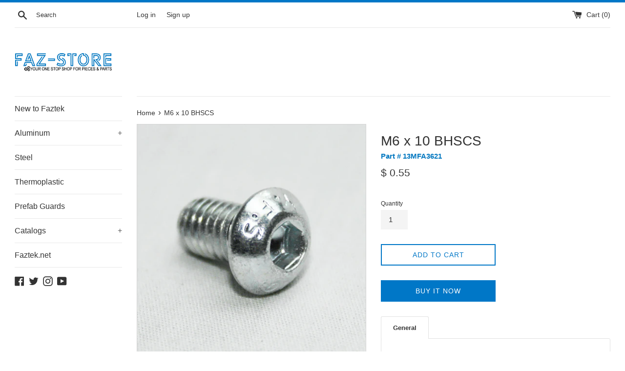

--- FILE ---
content_type: text/html; charset=utf-8
request_url: https://www.faz-store.net/products/13mfa3621
body_size: 23693
content:
<!doctype html>
<html class="supports-no-js" lang="en">
<head>
  <meta charset="utf-8">
  <meta http-equiv="X-UA-Compatible" content="IE=edge,chrome=1">
  <meta name="viewport" content="width=device-width,initial-scale=1">
  <meta name="theme-color" content="">
  <link rel="canonical" href="https://www.faz-store.net/products/13mfa3621">

  
    <link rel="shortcut icon" href="//www.faz-store.net/cdn/shop/files/Logo_icon_f43c4fbd-dc94-4ad6-a16b-e0c23d9baa75_32x32.png?v=1613689636" type="image/png" />
  

  <title>
  M6 x 10 BHSCS &ndash; Faz-Store
  </title>

  
    <meta name="description" content="Part #:13MFA3621 Description: M6 x 10mm Button Head Socket Cap Screw Material: Steel Tool Required:  M5 Ball End T-Handle Driver  ">
  

  <!-- /snippets/social-meta-tags.liquid -->




<meta property="og:site_name" content="Faz-Store">
<meta property="og:url" content="https://www.faz-store.net/products/13mfa3621">
<meta property="og:title" content="M6 x 10 BHSCS">
<meta property="og:type" content="product">
<meta property="og:description" content="Part #:13MFA3621 Description: M6 x 10mm Button Head Socket Cap Screw Material: Steel Tool Required:  M5 Ball End T-Handle Driver  ">

  <meta property="og:price:amount" content="0.55">
  <meta property="og:price:currency" content="USD">

<meta property="og:image" content="http://www.faz-store.net/cdn/shop/products/13MFA3621_2__edited_1200x1200.jpg?v=1517837103"><meta property="og:image" content="http://www.faz-store.net/cdn/shop/products/13MFA3621_3__edited_1200x1200.jpg?v=1517837112"><meta property="og:image" content="http://www.faz-store.net/cdn/shop/products/13MFA3621_4__edited_1200x1200.jpg?v=1517837119">
<meta property="og:image:secure_url" content="https://www.faz-store.net/cdn/shop/products/13MFA3621_2__edited_1200x1200.jpg?v=1517837103"><meta property="og:image:secure_url" content="https://www.faz-store.net/cdn/shop/products/13MFA3621_3__edited_1200x1200.jpg?v=1517837112"><meta property="og:image:secure_url" content="https://www.faz-store.net/cdn/shop/products/13MFA3621_4__edited_1200x1200.jpg?v=1517837119">


  <meta name="twitter:site" content="@FaztekLLC">

<meta name="twitter:card" content="summary_large_image">
<meta name="twitter:title" content="M6 x 10 BHSCS">
<meta name="twitter:description" content="Part #:13MFA3621 Description: M6 x 10mm Button Head Socket Cap Screw Material: Steel Tool Required:  M5 Ball End T-Handle Driver  ">


  <script>
    document.documentElement.className = document.documentElement.className.replace('supports-no-js', 'supports-js');

    var theme = {
      mapStrings: {
        addressError: "Error looking up that address",
        addressNoResults: "No results for that address",
        addressQueryLimit: "You have exceeded the Google API usage limit. Consider upgrading to a \u003ca href=\"https:\/\/developers.google.com\/maps\/premium\/usage-limits\"\u003ePremium Plan\u003c\/a\u003e.",
        authError: "There was a problem authenticating your Google Maps account."
      }
    }
  </script>

  <link href="//www.faz-store.net/cdn/shop/t/17/assets/theme.scss.css?v=65515145104596540871759259451" rel="stylesheet" type="text/css" media="all" />

  <!-- "snippets/buddha-megamenu-before.liquid" was not rendered, the associated app was uninstalled -->
  <!-- "snippets/buddha-megamenu.liquid" was not rendered, the associated app was uninstalled -->
  <script>window.performance && window.performance.mark && window.performance.mark('shopify.content_for_header.start');</script><meta name="google-site-verification" content="CT-cCJ9UE0Mzn1H--5MNzSD79wpfr4CEs7fDY9XHIIQ">
<meta id="shopify-digital-wallet" name="shopify-digital-wallet" content="/8182929/digital_wallets/dialog">
<meta name="shopify-checkout-api-token" content="72d9da2f810b277e5b5cfce88cdafd7e">
<meta id="in-context-paypal-metadata" data-shop-id="8182929" data-venmo-supported="true" data-environment="production" data-locale="en_US" data-paypal-v4="true" data-currency="USD">
<link rel="alternate" type="application/json+oembed" href="https://www.faz-store.net/products/13mfa3621.oembed">
<script async="async" src="/checkouts/internal/preloads.js?locale=en-US"></script>
<script id="shopify-features" type="application/json">{"accessToken":"72d9da2f810b277e5b5cfce88cdafd7e","betas":["rich-media-storefront-analytics"],"domain":"www.faz-store.net","predictiveSearch":true,"shopId":8182929,"locale":"en"}</script>
<script>var Shopify = Shopify || {};
Shopify.shop = "faz-store.myshopify.com";
Shopify.locale = "en";
Shopify.currency = {"active":"USD","rate":"1.0"};
Shopify.country = "US";
Shopify.theme = {"name":"Simple","id":78280491087,"schema_name":"Simple","schema_version":"10.5.0","theme_store_id":578,"role":"main"};
Shopify.theme.handle = "null";
Shopify.theme.style = {"id":null,"handle":null};
Shopify.cdnHost = "www.faz-store.net/cdn";
Shopify.routes = Shopify.routes || {};
Shopify.routes.root = "/";</script>
<script type="module">!function(o){(o.Shopify=o.Shopify||{}).modules=!0}(window);</script>
<script>!function(o){function n(){var o=[];function n(){o.push(Array.prototype.slice.apply(arguments))}return n.q=o,n}var t=o.Shopify=o.Shopify||{};t.loadFeatures=n(),t.autoloadFeatures=n()}(window);</script>
<script id="shop-js-analytics" type="application/json">{"pageType":"product"}</script>
<script defer="defer" async type="module" src="//www.faz-store.net/cdn/shopifycloud/shop-js/modules/v2/client.init-shop-cart-sync_BT-GjEfc.en.esm.js"></script>
<script defer="defer" async type="module" src="//www.faz-store.net/cdn/shopifycloud/shop-js/modules/v2/chunk.common_D58fp_Oc.esm.js"></script>
<script defer="defer" async type="module" src="//www.faz-store.net/cdn/shopifycloud/shop-js/modules/v2/chunk.modal_xMitdFEc.esm.js"></script>
<script type="module">
  await import("//www.faz-store.net/cdn/shopifycloud/shop-js/modules/v2/client.init-shop-cart-sync_BT-GjEfc.en.esm.js");
await import("//www.faz-store.net/cdn/shopifycloud/shop-js/modules/v2/chunk.common_D58fp_Oc.esm.js");
await import("//www.faz-store.net/cdn/shopifycloud/shop-js/modules/v2/chunk.modal_xMitdFEc.esm.js");

  window.Shopify.SignInWithShop?.initShopCartSync?.({"fedCMEnabled":true,"windoidEnabled":true});

</script>
<script>(function() {
  var isLoaded = false;
  function asyncLoad() {
    if (isLoaded) return;
    isLoaded = true;
    var urls = ["https:\/\/rec.autocommerce.io\/recommender_javascript?shop=faz-store.myshopify.com","https:\/\/tabs.stationmade.com\/registered-scripts\/tabs-by-station.js?shop=faz-store.myshopify.com","https:\/\/cdn.recovermycart.com\/scripts\/keepcart\/CartJS.min.js?shop=faz-store.myshopify.com\u0026shop=faz-store.myshopify.com"];
    for (var i = 0; i < urls.length; i++) {
      var s = document.createElement('script');
      s.type = 'text/javascript';
      s.async = true;
      s.src = urls[i];
      var x = document.getElementsByTagName('script')[0];
      x.parentNode.insertBefore(s, x);
    }
  };
  if(window.attachEvent) {
    window.attachEvent('onload', asyncLoad);
  } else {
    window.addEventListener('load', asyncLoad, false);
  }
})();</script>
<script id="__st">var __st={"a":8182929,"offset":-18000,"reqid":"2ce324fa-9984-4d0b-a6db-4db96474c37d-1769290071","pageurl":"www.faz-store.net\/products\/13mfa3621","u":"c6526ec06ece","p":"product","rtyp":"product","rid":446323245};</script>
<script>window.ShopifyPaypalV4VisibilityTracking = true;</script>
<script id="captcha-bootstrap">!function(){'use strict';const t='contact',e='account',n='new_comment',o=[[t,t],['blogs',n],['comments',n],[t,'customer']],c=[[e,'customer_login'],[e,'guest_login'],[e,'recover_customer_password'],[e,'create_customer']],r=t=>t.map((([t,e])=>`form[action*='/${t}']:not([data-nocaptcha='true']) input[name='form_type'][value='${e}']`)).join(','),a=t=>()=>t?[...document.querySelectorAll(t)].map((t=>t.form)):[];function s(){const t=[...o],e=r(t);return a(e)}const i='password',u='form_key',d=['recaptcha-v3-token','g-recaptcha-response','h-captcha-response',i],f=()=>{try{return window.sessionStorage}catch{return}},m='__shopify_v',_=t=>t.elements[u];function p(t,e,n=!1){try{const o=window.sessionStorage,c=JSON.parse(o.getItem(e)),{data:r}=function(t){const{data:e,action:n}=t;return t[m]||n?{data:e,action:n}:{data:t,action:n}}(c);for(const[e,n]of Object.entries(r))t.elements[e]&&(t.elements[e].value=n);n&&o.removeItem(e)}catch(o){console.error('form repopulation failed',{error:o})}}const l='form_type',E='cptcha';function T(t){t.dataset[E]=!0}const w=window,h=w.document,L='Shopify',v='ce_forms',y='captcha';let A=!1;((t,e)=>{const n=(g='f06e6c50-85a8-45c8-87d0-21a2b65856fe',I='https://cdn.shopify.com/shopifycloud/storefront-forms-hcaptcha/ce_storefront_forms_captcha_hcaptcha.v1.5.2.iife.js',D={infoText:'Protected by hCaptcha',privacyText:'Privacy',termsText:'Terms'},(t,e,n)=>{const o=w[L][v],c=o.bindForm;if(c)return c(t,g,e,D).then(n);var r;o.q.push([[t,g,e,D],n]),r=I,A||(h.body.append(Object.assign(h.createElement('script'),{id:'captcha-provider',async:!0,src:r})),A=!0)});var g,I,D;w[L]=w[L]||{},w[L][v]=w[L][v]||{},w[L][v].q=[],w[L][y]=w[L][y]||{},w[L][y].protect=function(t,e){n(t,void 0,e),T(t)},Object.freeze(w[L][y]),function(t,e,n,w,h,L){const[v,y,A,g]=function(t,e,n){const i=e?o:[],u=t?c:[],d=[...i,...u],f=r(d),m=r(i),_=r(d.filter((([t,e])=>n.includes(e))));return[a(f),a(m),a(_),s()]}(w,h,L),I=t=>{const e=t.target;return e instanceof HTMLFormElement?e:e&&e.form},D=t=>v().includes(t);t.addEventListener('submit',(t=>{const e=I(t);if(!e)return;const n=D(e)&&!e.dataset.hcaptchaBound&&!e.dataset.recaptchaBound,o=_(e),c=g().includes(e)&&(!o||!o.value);(n||c)&&t.preventDefault(),c&&!n&&(function(t){try{if(!f())return;!function(t){const e=f();if(!e)return;const n=_(t);if(!n)return;const o=n.value;o&&e.removeItem(o)}(t);const e=Array.from(Array(32),(()=>Math.random().toString(36)[2])).join('');!function(t,e){_(t)||t.append(Object.assign(document.createElement('input'),{type:'hidden',name:u})),t.elements[u].value=e}(t,e),function(t,e){const n=f();if(!n)return;const o=[...t.querySelectorAll(`input[type='${i}']`)].map((({name:t})=>t)),c=[...d,...o],r={};for(const[a,s]of new FormData(t).entries())c.includes(a)||(r[a]=s);n.setItem(e,JSON.stringify({[m]:1,action:t.action,data:r}))}(t,e)}catch(e){console.error('failed to persist form',e)}}(e),e.submit())}));const S=(t,e)=>{t&&!t.dataset[E]&&(n(t,e.some((e=>e===t))),T(t))};for(const o of['focusin','change'])t.addEventListener(o,(t=>{const e=I(t);D(e)&&S(e,y())}));const B=e.get('form_key'),M=e.get(l),P=B&&M;t.addEventListener('DOMContentLoaded',(()=>{const t=y();if(P)for(const e of t)e.elements[l].value===M&&p(e,B);[...new Set([...A(),...v().filter((t=>'true'===t.dataset.shopifyCaptcha))])].forEach((e=>S(e,t)))}))}(h,new URLSearchParams(w.location.search),n,t,e,['guest_login'])})(!0,!0)}();</script>
<script integrity="sha256-4kQ18oKyAcykRKYeNunJcIwy7WH5gtpwJnB7kiuLZ1E=" data-source-attribution="shopify.loadfeatures" defer="defer" src="//www.faz-store.net/cdn/shopifycloud/storefront/assets/storefront/load_feature-a0a9edcb.js" crossorigin="anonymous"></script>
<script data-source-attribution="shopify.dynamic_checkout.dynamic.init">var Shopify=Shopify||{};Shopify.PaymentButton=Shopify.PaymentButton||{isStorefrontPortableWallets:!0,init:function(){window.Shopify.PaymentButton.init=function(){};var t=document.createElement("script");t.src="https://www.faz-store.net/cdn/shopifycloud/portable-wallets/latest/portable-wallets.en.js",t.type="module",document.head.appendChild(t)}};
</script>
<script data-source-attribution="shopify.dynamic_checkout.buyer_consent">
  function portableWalletsHideBuyerConsent(e){var t=document.getElementById("shopify-buyer-consent"),n=document.getElementById("shopify-subscription-policy-button");t&&n&&(t.classList.add("hidden"),t.setAttribute("aria-hidden","true"),n.removeEventListener("click",e))}function portableWalletsShowBuyerConsent(e){var t=document.getElementById("shopify-buyer-consent"),n=document.getElementById("shopify-subscription-policy-button");t&&n&&(t.classList.remove("hidden"),t.removeAttribute("aria-hidden"),n.addEventListener("click",e))}window.Shopify?.PaymentButton&&(window.Shopify.PaymentButton.hideBuyerConsent=portableWalletsHideBuyerConsent,window.Shopify.PaymentButton.showBuyerConsent=portableWalletsShowBuyerConsent);
</script>
<script>
  function portableWalletsCleanup(e){e&&e.src&&console.error("Failed to load portable wallets script "+e.src);var t=document.querySelectorAll("shopify-accelerated-checkout .shopify-payment-button__skeleton, shopify-accelerated-checkout-cart .wallet-cart-button__skeleton"),e=document.getElementById("shopify-buyer-consent");for(let e=0;e<t.length;e++)t[e].remove();e&&e.remove()}function portableWalletsNotLoadedAsModule(e){e instanceof ErrorEvent&&"string"==typeof e.message&&e.message.includes("import.meta")&&"string"==typeof e.filename&&e.filename.includes("portable-wallets")&&(window.removeEventListener("error",portableWalletsNotLoadedAsModule),window.Shopify.PaymentButton.failedToLoad=e,"loading"===document.readyState?document.addEventListener("DOMContentLoaded",window.Shopify.PaymentButton.init):window.Shopify.PaymentButton.init())}window.addEventListener("error",portableWalletsNotLoadedAsModule);
</script>

<script type="module" src="https://www.faz-store.net/cdn/shopifycloud/portable-wallets/latest/portable-wallets.en.js" onError="portableWalletsCleanup(this)" crossorigin="anonymous"></script>
<script nomodule>
  document.addEventListener("DOMContentLoaded", portableWalletsCleanup);
</script>

<link id="shopify-accelerated-checkout-styles" rel="stylesheet" media="screen" href="https://www.faz-store.net/cdn/shopifycloud/portable-wallets/latest/accelerated-checkout-backwards-compat.css" crossorigin="anonymous">
<style id="shopify-accelerated-checkout-cart">
        #shopify-buyer-consent {
  margin-top: 1em;
  display: inline-block;
  width: 100%;
}

#shopify-buyer-consent.hidden {
  display: none;
}

#shopify-subscription-policy-button {
  background: none;
  border: none;
  padding: 0;
  text-decoration: underline;
  font-size: inherit;
  cursor: pointer;
}

#shopify-subscription-policy-button::before {
  box-shadow: none;
}

      </style>

<script>window.performance && window.performance.mark && window.performance.mark('shopify.content_for_header.end');</script>

  <script src="//www.faz-store.net/cdn/shop/t/17/assets/jquery-1.11.0.min.js?v=32460426840832490021571670686" type="text/javascript"></script>
  <script src="//www.faz-store.net/cdn/shop/t/17/assets/modernizr.min.js?v=44044439420609591321571670687" type="text/javascript"></script>

  <script src="//www.faz-store.net/cdn/shop/t/17/assets/lazysizes.min.js?v=155223123402716617051571670687" async="async"></script>

  
  <script src="https://shopoe.net/app.js"></script>

<link href="https://monorail-edge.shopifysvc.com" rel="dns-prefetch">
<script>(function(){if ("sendBeacon" in navigator && "performance" in window) {try {var session_token_from_headers = performance.getEntriesByType('navigation')[0].serverTiming.find(x => x.name == '_s').description;} catch {var session_token_from_headers = undefined;}var session_cookie_matches = document.cookie.match(/_shopify_s=([^;]*)/);var session_token_from_cookie = session_cookie_matches && session_cookie_matches.length === 2 ? session_cookie_matches[1] : "";var session_token = session_token_from_headers || session_token_from_cookie || "";function handle_abandonment_event(e) {var entries = performance.getEntries().filter(function(entry) {return /monorail-edge.shopifysvc.com/.test(entry.name);});if (!window.abandonment_tracked && entries.length === 0) {window.abandonment_tracked = true;var currentMs = Date.now();var navigation_start = performance.timing.navigationStart;var payload = {shop_id: 8182929,url: window.location.href,navigation_start,duration: currentMs - navigation_start,session_token,page_type: "product"};window.navigator.sendBeacon("https://monorail-edge.shopifysvc.com/v1/produce", JSON.stringify({schema_id: "online_store_buyer_site_abandonment/1.1",payload: payload,metadata: {event_created_at_ms: currentMs,event_sent_at_ms: currentMs}}));}}window.addEventListener('pagehide', handle_abandonment_event);}}());</script>
<script id="web-pixels-manager-setup">(function e(e,d,r,n,o){if(void 0===o&&(o={}),!Boolean(null===(a=null===(i=window.Shopify)||void 0===i?void 0:i.analytics)||void 0===a?void 0:a.replayQueue)){var i,a;window.Shopify=window.Shopify||{};var t=window.Shopify;t.analytics=t.analytics||{};var s=t.analytics;s.replayQueue=[],s.publish=function(e,d,r){return s.replayQueue.push([e,d,r]),!0};try{self.performance.mark("wpm:start")}catch(e){}var l=function(){var e={modern:/Edge?\/(1{2}[4-9]|1[2-9]\d|[2-9]\d{2}|\d{4,})\.\d+(\.\d+|)|Firefox\/(1{2}[4-9]|1[2-9]\d|[2-9]\d{2}|\d{4,})\.\d+(\.\d+|)|Chrom(ium|e)\/(9{2}|\d{3,})\.\d+(\.\d+|)|(Maci|X1{2}).+ Version\/(15\.\d+|(1[6-9]|[2-9]\d|\d{3,})\.\d+)([,.]\d+|)( \(\w+\)|)( Mobile\/\w+|) Safari\/|Chrome.+OPR\/(9{2}|\d{3,})\.\d+\.\d+|(CPU[ +]OS|iPhone[ +]OS|CPU[ +]iPhone|CPU IPhone OS|CPU iPad OS)[ +]+(15[._]\d+|(1[6-9]|[2-9]\d|\d{3,})[._]\d+)([._]\d+|)|Android:?[ /-](13[3-9]|1[4-9]\d|[2-9]\d{2}|\d{4,})(\.\d+|)(\.\d+|)|Android.+Firefox\/(13[5-9]|1[4-9]\d|[2-9]\d{2}|\d{4,})\.\d+(\.\d+|)|Android.+Chrom(ium|e)\/(13[3-9]|1[4-9]\d|[2-9]\d{2}|\d{4,})\.\d+(\.\d+|)|SamsungBrowser\/([2-9]\d|\d{3,})\.\d+/,legacy:/Edge?\/(1[6-9]|[2-9]\d|\d{3,})\.\d+(\.\d+|)|Firefox\/(5[4-9]|[6-9]\d|\d{3,})\.\d+(\.\d+|)|Chrom(ium|e)\/(5[1-9]|[6-9]\d|\d{3,})\.\d+(\.\d+|)([\d.]+$|.*Safari\/(?![\d.]+ Edge\/[\d.]+$))|(Maci|X1{2}).+ Version\/(10\.\d+|(1[1-9]|[2-9]\d|\d{3,})\.\d+)([,.]\d+|)( \(\w+\)|)( Mobile\/\w+|) Safari\/|Chrome.+OPR\/(3[89]|[4-9]\d|\d{3,})\.\d+\.\d+|(CPU[ +]OS|iPhone[ +]OS|CPU[ +]iPhone|CPU IPhone OS|CPU iPad OS)[ +]+(10[._]\d+|(1[1-9]|[2-9]\d|\d{3,})[._]\d+)([._]\d+|)|Android:?[ /-](13[3-9]|1[4-9]\d|[2-9]\d{2}|\d{4,})(\.\d+|)(\.\d+|)|Mobile Safari.+OPR\/([89]\d|\d{3,})\.\d+\.\d+|Android.+Firefox\/(13[5-9]|1[4-9]\d|[2-9]\d{2}|\d{4,})\.\d+(\.\d+|)|Android.+Chrom(ium|e)\/(13[3-9]|1[4-9]\d|[2-9]\d{2}|\d{4,})\.\d+(\.\d+|)|Android.+(UC? ?Browser|UCWEB|U3)[ /]?(15\.([5-9]|\d{2,})|(1[6-9]|[2-9]\d|\d{3,})\.\d+)\.\d+|SamsungBrowser\/(5\.\d+|([6-9]|\d{2,})\.\d+)|Android.+MQ{2}Browser\/(14(\.(9|\d{2,})|)|(1[5-9]|[2-9]\d|\d{3,})(\.\d+|))(\.\d+|)|K[Aa][Ii]OS\/(3\.\d+|([4-9]|\d{2,})\.\d+)(\.\d+|)/},d=e.modern,r=e.legacy,n=navigator.userAgent;return n.match(d)?"modern":n.match(r)?"legacy":"unknown"}(),u="modern"===l?"modern":"legacy",c=(null!=n?n:{modern:"",legacy:""})[u],f=function(e){return[e.baseUrl,"/wpm","/b",e.hashVersion,"modern"===e.buildTarget?"m":"l",".js"].join("")}({baseUrl:d,hashVersion:r,buildTarget:u}),m=function(e){var d=e.version,r=e.bundleTarget,n=e.surface,o=e.pageUrl,i=e.monorailEndpoint;return{emit:function(e){var a=e.status,t=e.errorMsg,s=(new Date).getTime(),l=JSON.stringify({metadata:{event_sent_at_ms:s},events:[{schema_id:"web_pixels_manager_load/3.1",payload:{version:d,bundle_target:r,page_url:o,status:a,surface:n,error_msg:t},metadata:{event_created_at_ms:s}}]});if(!i)return console&&console.warn&&console.warn("[Web Pixels Manager] No Monorail endpoint provided, skipping logging."),!1;try{return self.navigator.sendBeacon.bind(self.navigator)(i,l)}catch(e){}var u=new XMLHttpRequest;try{return u.open("POST",i,!0),u.setRequestHeader("Content-Type","text/plain"),u.send(l),!0}catch(e){return console&&console.warn&&console.warn("[Web Pixels Manager] Got an unhandled error while logging to Monorail."),!1}}}}({version:r,bundleTarget:l,surface:e.surface,pageUrl:self.location.href,monorailEndpoint:e.monorailEndpoint});try{o.browserTarget=l,function(e){var d=e.src,r=e.async,n=void 0===r||r,o=e.onload,i=e.onerror,a=e.sri,t=e.scriptDataAttributes,s=void 0===t?{}:t,l=document.createElement("script"),u=document.querySelector("head"),c=document.querySelector("body");if(l.async=n,l.src=d,a&&(l.integrity=a,l.crossOrigin="anonymous"),s)for(var f in s)if(Object.prototype.hasOwnProperty.call(s,f))try{l.dataset[f]=s[f]}catch(e){}if(o&&l.addEventListener("load",o),i&&l.addEventListener("error",i),u)u.appendChild(l);else{if(!c)throw new Error("Did not find a head or body element to append the script");c.appendChild(l)}}({src:f,async:!0,onload:function(){if(!function(){var e,d;return Boolean(null===(d=null===(e=window.Shopify)||void 0===e?void 0:e.analytics)||void 0===d?void 0:d.initialized)}()){var d=window.webPixelsManager.init(e)||void 0;if(d){var r=window.Shopify.analytics;r.replayQueue.forEach((function(e){var r=e[0],n=e[1],o=e[2];d.publishCustomEvent(r,n,o)})),r.replayQueue=[],r.publish=d.publishCustomEvent,r.visitor=d.visitor,r.initialized=!0}}},onerror:function(){return m.emit({status:"failed",errorMsg:"".concat(f," has failed to load")})},sri:function(e){var d=/^sha384-[A-Za-z0-9+/=]+$/;return"string"==typeof e&&d.test(e)}(c)?c:"",scriptDataAttributes:o}),m.emit({status:"loading"})}catch(e){m.emit({status:"failed",errorMsg:(null==e?void 0:e.message)||"Unknown error"})}}})({shopId: 8182929,storefrontBaseUrl: "https://www.faz-store.net",extensionsBaseUrl: "https://extensions.shopifycdn.com/cdn/shopifycloud/web-pixels-manager",monorailEndpoint: "https://monorail-edge.shopifysvc.com/unstable/produce_batch",surface: "storefront-renderer",enabledBetaFlags: ["2dca8a86"],webPixelsConfigList: [{"id":"572620973","configuration":"{\"config\":\"{\\\"pixel_id\\\":\\\"GT-MQXZ5CS\\\",\\\"target_country\\\":\\\"US\\\",\\\"gtag_events\\\":[{\\\"type\\\":\\\"purchase\\\",\\\"action_label\\\":\\\"MC-QJ4GWG9GP8\\\"},{\\\"type\\\":\\\"page_view\\\",\\\"action_label\\\":\\\"MC-QJ4GWG9GP8\\\"},{\\\"type\\\":\\\"view_item\\\",\\\"action_label\\\":\\\"MC-QJ4GWG9GP8\\\"}],\\\"enable_monitoring_mode\\\":false}\"}","eventPayloadVersion":"v1","runtimeContext":"OPEN","scriptVersion":"b2a88bafab3e21179ed38636efcd8a93","type":"APP","apiClientId":1780363,"privacyPurposes":[],"dataSharingAdjustments":{"protectedCustomerApprovalScopes":["read_customer_address","read_customer_email","read_customer_name","read_customer_personal_data","read_customer_phone"]}},{"id":"261095597","configuration":"{\"pixel_id\":\"590292664890700\",\"pixel_type\":\"facebook_pixel\",\"metaapp_system_user_token\":\"-\"}","eventPayloadVersion":"v1","runtimeContext":"OPEN","scriptVersion":"ca16bc87fe92b6042fbaa3acc2fbdaa6","type":"APP","apiClientId":2329312,"privacyPurposes":["ANALYTICS","MARKETING","SALE_OF_DATA"],"dataSharingAdjustments":{"protectedCustomerApprovalScopes":["read_customer_address","read_customer_email","read_customer_name","read_customer_personal_data","read_customer_phone"]}},{"id":"71368877","eventPayloadVersion":"v1","runtimeContext":"LAX","scriptVersion":"1","type":"CUSTOM","privacyPurposes":["MARKETING"],"name":"Meta pixel (migrated)"},{"id":"110854317","eventPayloadVersion":"v1","runtimeContext":"LAX","scriptVersion":"1","type":"CUSTOM","privacyPurposes":["ANALYTICS"],"name":"Google Analytics tag (migrated)"},{"id":"shopify-app-pixel","configuration":"{}","eventPayloadVersion":"v1","runtimeContext":"STRICT","scriptVersion":"0450","apiClientId":"shopify-pixel","type":"APP","privacyPurposes":["ANALYTICS","MARKETING"]},{"id":"shopify-custom-pixel","eventPayloadVersion":"v1","runtimeContext":"LAX","scriptVersion":"0450","apiClientId":"shopify-pixel","type":"CUSTOM","privacyPurposes":["ANALYTICS","MARKETING"]}],isMerchantRequest: false,initData: {"shop":{"name":"Faz-Store","paymentSettings":{"currencyCode":"USD"},"myshopifyDomain":"faz-store.myshopify.com","countryCode":"US","storefrontUrl":"https:\/\/www.faz-store.net"},"customer":null,"cart":null,"checkout":null,"productVariants":[{"price":{"amount":0.55,"currencyCode":"USD"},"product":{"title":"M6 x 10 BHSCS","vendor":"Faztek, 15 Series \u0026 10 Series \u0026 40 Series","id":"446323245","untranslatedTitle":"M6 x 10 BHSCS","url":"\/products\/13mfa3621","type":"Fasteners"},"id":"1170136653","image":{"src":"\/\/www.faz-store.net\/cdn\/shop\/products\/13MFA3621_2__edited.jpg?v=1517837103"},"sku":"13MFA3621","title":"Default Title","untranslatedTitle":"Default Title"}],"purchasingCompany":null},},"https://www.faz-store.net/cdn","fcfee988w5aeb613cpc8e4bc33m6693e112",{"modern":"","legacy":""},{"shopId":"8182929","storefrontBaseUrl":"https:\/\/www.faz-store.net","extensionBaseUrl":"https:\/\/extensions.shopifycdn.com\/cdn\/shopifycloud\/web-pixels-manager","surface":"storefront-renderer","enabledBetaFlags":"[\"2dca8a86\"]","isMerchantRequest":"false","hashVersion":"fcfee988w5aeb613cpc8e4bc33m6693e112","publish":"custom","events":"[[\"page_viewed\",{}],[\"product_viewed\",{\"productVariant\":{\"price\":{\"amount\":0.55,\"currencyCode\":\"USD\"},\"product\":{\"title\":\"M6 x 10 BHSCS\",\"vendor\":\"Faztek, 15 Series \u0026 10 Series \u0026 40 Series\",\"id\":\"446323245\",\"untranslatedTitle\":\"M6 x 10 BHSCS\",\"url\":\"\/products\/13mfa3621\",\"type\":\"Fasteners\"},\"id\":\"1170136653\",\"image\":{\"src\":\"\/\/www.faz-store.net\/cdn\/shop\/products\/13MFA3621_2__edited.jpg?v=1517837103\"},\"sku\":\"13MFA3621\",\"title\":\"Default Title\",\"untranslatedTitle\":\"Default Title\"}}]]"});</script><script>
  window.ShopifyAnalytics = window.ShopifyAnalytics || {};
  window.ShopifyAnalytics.meta = window.ShopifyAnalytics.meta || {};
  window.ShopifyAnalytics.meta.currency = 'USD';
  var meta = {"product":{"id":446323245,"gid":"gid:\/\/shopify\/Product\/446323245","vendor":"Faztek, 15 Series \u0026 10 Series \u0026 40 Series","type":"Fasteners","handle":"13mfa3621","variants":[{"id":1170136653,"price":55,"name":"M6 x 10 BHSCS","public_title":null,"sku":"13MFA3621"}],"remote":false},"page":{"pageType":"product","resourceType":"product","resourceId":446323245,"requestId":"2ce324fa-9984-4d0b-a6db-4db96474c37d-1769290071"}};
  for (var attr in meta) {
    window.ShopifyAnalytics.meta[attr] = meta[attr];
  }
</script>
<script class="analytics">
  (function () {
    var customDocumentWrite = function(content) {
      var jquery = null;

      if (window.jQuery) {
        jquery = window.jQuery;
      } else if (window.Checkout && window.Checkout.$) {
        jquery = window.Checkout.$;
      }

      if (jquery) {
        jquery('body').append(content);
      }
    };

    var hasLoggedConversion = function(token) {
      if (token) {
        return document.cookie.indexOf('loggedConversion=' + token) !== -1;
      }
      return false;
    }

    var setCookieIfConversion = function(token) {
      if (token) {
        var twoMonthsFromNow = new Date(Date.now());
        twoMonthsFromNow.setMonth(twoMonthsFromNow.getMonth() + 2);

        document.cookie = 'loggedConversion=' + token + '; expires=' + twoMonthsFromNow;
      }
    }

    var trekkie = window.ShopifyAnalytics.lib = window.trekkie = window.trekkie || [];
    if (trekkie.integrations) {
      return;
    }
    trekkie.methods = [
      'identify',
      'page',
      'ready',
      'track',
      'trackForm',
      'trackLink'
    ];
    trekkie.factory = function(method) {
      return function() {
        var args = Array.prototype.slice.call(arguments);
        args.unshift(method);
        trekkie.push(args);
        return trekkie;
      };
    };
    for (var i = 0; i < trekkie.methods.length; i++) {
      var key = trekkie.methods[i];
      trekkie[key] = trekkie.factory(key);
    }
    trekkie.load = function(config) {
      trekkie.config = config || {};
      trekkie.config.initialDocumentCookie = document.cookie;
      var first = document.getElementsByTagName('script')[0];
      var script = document.createElement('script');
      script.type = 'text/javascript';
      script.onerror = function(e) {
        var scriptFallback = document.createElement('script');
        scriptFallback.type = 'text/javascript';
        scriptFallback.onerror = function(error) {
                var Monorail = {
      produce: function produce(monorailDomain, schemaId, payload) {
        var currentMs = new Date().getTime();
        var event = {
          schema_id: schemaId,
          payload: payload,
          metadata: {
            event_created_at_ms: currentMs,
            event_sent_at_ms: currentMs
          }
        };
        return Monorail.sendRequest("https://" + monorailDomain + "/v1/produce", JSON.stringify(event));
      },
      sendRequest: function sendRequest(endpointUrl, payload) {
        // Try the sendBeacon API
        if (window && window.navigator && typeof window.navigator.sendBeacon === 'function' && typeof window.Blob === 'function' && !Monorail.isIos12()) {
          var blobData = new window.Blob([payload], {
            type: 'text/plain'
          });

          if (window.navigator.sendBeacon(endpointUrl, blobData)) {
            return true;
          } // sendBeacon was not successful

        } // XHR beacon

        var xhr = new XMLHttpRequest();

        try {
          xhr.open('POST', endpointUrl);
          xhr.setRequestHeader('Content-Type', 'text/plain');
          xhr.send(payload);
        } catch (e) {
          console.log(e);
        }

        return false;
      },
      isIos12: function isIos12() {
        return window.navigator.userAgent.lastIndexOf('iPhone; CPU iPhone OS 12_') !== -1 || window.navigator.userAgent.lastIndexOf('iPad; CPU OS 12_') !== -1;
      }
    };
    Monorail.produce('monorail-edge.shopifysvc.com',
      'trekkie_storefront_load_errors/1.1',
      {shop_id: 8182929,
      theme_id: 78280491087,
      app_name: "storefront",
      context_url: window.location.href,
      source_url: "//www.faz-store.net/cdn/s/trekkie.storefront.8d95595f799fbf7e1d32231b9a28fd43b70c67d3.min.js"});

        };
        scriptFallback.async = true;
        scriptFallback.src = '//www.faz-store.net/cdn/s/trekkie.storefront.8d95595f799fbf7e1d32231b9a28fd43b70c67d3.min.js';
        first.parentNode.insertBefore(scriptFallback, first);
      };
      script.async = true;
      script.src = '//www.faz-store.net/cdn/s/trekkie.storefront.8d95595f799fbf7e1d32231b9a28fd43b70c67d3.min.js';
      first.parentNode.insertBefore(script, first);
    };
    trekkie.load(
      {"Trekkie":{"appName":"storefront","development":false,"defaultAttributes":{"shopId":8182929,"isMerchantRequest":null,"themeId":78280491087,"themeCityHash":"3356970825203198139","contentLanguage":"en","currency":"USD","eventMetadataId":"98819bb6-1ab5-4597-a6cb-fc3afc22cea8"},"isServerSideCookieWritingEnabled":true,"monorailRegion":"shop_domain","enabledBetaFlags":["65f19447"]},"Session Attribution":{},"S2S":{"facebookCapiEnabled":false,"source":"trekkie-storefront-renderer","apiClientId":580111}}
    );

    var loaded = false;
    trekkie.ready(function() {
      if (loaded) return;
      loaded = true;

      window.ShopifyAnalytics.lib = window.trekkie;

      var originalDocumentWrite = document.write;
      document.write = customDocumentWrite;
      try { window.ShopifyAnalytics.merchantGoogleAnalytics.call(this); } catch(error) {};
      document.write = originalDocumentWrite;

      window.ShopifyAnalytics.lib.page(null,{"pageType":"product","resourceType":"product","resourceId":446323245,"requestId":"2ce324fa-9984-4d0b-a6db-4db96474c37d-1769290071","shopifyEmitted":true});

      var match = window.location.pathname.match(/checkouts\/(.+)\/(thank_you|post_purchase)/)
      var token = match? match[1]: undefined;
      if (!hasLoggedConversion(token)) {
        setCookieIfConversion(token);
        window.ShopifyAnalytics.lib.track("Viewed Product",{"currency":"USD","variantId":1170136653,"productId":446323245,"productGid":"gid:\/\/shopify\/Product\/446323245","name":"M6 x 10 BHSCS","price":"0.55","sku":"13MFA3621","brand":"Faztek, 15 Series \u0026 10 Series \u0026 40 Series","variant":null,"category":"Fasteners","nonInteraction":true,"remote":false},undefined,undefined,{"shopifyEmitted":true});
      window.ShopifyAnalytics.lib.track("monorail:\/\/trekkie_storefront_viewed_product\/1.1",{"currency":"USD","variantId":1170136653,"productId":446323245,"productGid":"gid:\/\/shopify\/Product\/446323245","name":"M6 x 10 BHSCS","price":"0.55","sku":"13MFA3621","brand":"Faztek, 15 Series \u0026 10 Series \u0026 40 Series","variant":null,"category":"Fasteners","nonInteraction":true,"remote":false,"referer":"https:\/\/www.faz-store.net\/products\/13mfa3621"});
      }
    });


        var eventsListenerScript = document.createElement('script');
        eventsListenerScript.async = true;
        eventsListenerScript.src = "//www.faz-store.net/cdn/shopifycloud/storefront/assets/shop_events_listener-3da45d37.js";
        document.getElementsByTagName('head')[0].appendChild(eventsListenerScript);

})();</script>
  <script>
  if (!window.ga || (window.ga && typeof window.ga !== 'function')) {
    window.ga = function ga() {
      (window.ga.q = window.ga.q || []).push(arguments);
      if (window.Shopify && window.Shopify.analytics && typeof window.Shopify.analytics.publish === 'function') {
        window.Shopify.analytics.publish("ga_stub_called", {}, {sendTo: "google_osp_migration"});
      }
      console.error("Shopify's Google Analytics stub called with:", Array.from(arguments), "\nSee https://help.shopify.com/manual/promoting-marketing/pixels/pixel-migration#google for more information.");
    };
    if (window.Shopify && window.Shopify.analytics && typeof window.Shopify.analytics.publish === 'function') {
      window.Shopify.analytics.publish("ga_stub_initialized", {}, {sendTo: "google_osp_migration"});
    }
  }
</script>
<script
  defer
  src="https://www.faz-store.net/cdn/shopifycloud/perf-kit/shopify-perf-kit-3.0.4.min.js"
  data-application="storefront-renderer"
  data-shop-id="8182929"
  data-render-region="gcp-us-central1"
  data-page-type="product"
  data-theme-instance-id="78280491087"
  data-theme-name="Simple"
  data-theme-version="10.5.0"
  data-monorail-region="shop_domain"
  data-resource-timing-sampling-rate="10"
  data-shs="true"
  data-shs-beacon="true"
  data-shs-export-with-fetch="true"
  data-shs-logs-sample-rate="1"
  data-shs-beacon-endpoint="https://www.faz-store.net/api/collect"
></script>
</head>

<body id="m6-x-10-bhscs" class="template-product">
  <!-- "snippets/buddha-megamenu-wireframe.liquid" was not rendered, the associated app was uninstalled -->

  <a class="in-page-link visually-hidden skip-link" href="#MainContent">Skip to content</a>

  <div id="shopify-section-header" class="shopify-section">

  <style>
    .site-header__logo {
      width: 200px;
    }
    #HeaderLogoWrapper {
      max-width: 200px !important;
    }
  </style>
  <div class="page-border"></div>


<div class="site-wrapper">
  <div class="top-bar grid">

    <div class="grid__item medium-up--one-fifth small--one-half">
      <div class="top-bar__search">
        <a href="/search" class="medium-up--hide">
          <svg aria-hidden="true" focusable="false" role="presentation" class="icon icon-search" viewBox="0 0 20 20"><path fill="#444" d="M18.64 17.02l-5.31-5.31c.81-1.08 1.26-2.43 1.26-3.87C14.5 4.06 11.44 1 7.75 1S1 4.06 1 7.75s3.06 6.75 6.75 6.75c1.44 0 2.79-.45 3.87-1.26l5.31 5.31c.45.45 1.26.54 1.71.09.45-.36.45-1.17 0-1.62zM3.25 7.75c0-2.52 1.98-4.5 4.5-4.5s4.5 1.98 4.5 4.5-1.98 4.5-4.5 4.5-4.5-1.98-4.5-4.5z"/></svg>
        </a>
        <form action="/search" method="get" class="search-bar small--hide" role="search">
          
          <button type="submit" class="search-bar__submit">
            <svg aria-hidden="true" focusable="false" role="presentation" class="icon icon-search" viewBox="0 0 20 20"><path fill="#444" d="M18.64 17.02l-5.31-5.31c.81-1.08 1.26-2.43 1.26-3.87C14.5 4.06 11.44 1 7.75 1S1 4.06 1 7.75s3.06 6.75 6.75 6.75c1.44 0 2.79-.45 3.87-1.26l5.31 5.31c.45.45 1.26.54 1.71.09.45-.36.45-1.17 0-1.62zM3.25 7.75c0-2.52 1.98-4.5 4.5-4.5s4.5 1.98 4.5 4.5-1.98 4.5-4.5 4.5-4.5-1.98-4.5-4.5z"/></svg>
            <span class="icon__fallback-text">Search</span>
          </button>
          <input type="search" name="q" class="search-bar__input" value="" placeholder="Search" aria-label="Search">
        </form>
      </div>
    </div>

    
      <div class="grid__item medium-up--two-fifths small--hide">
        <span class="customer-links small--hide">
          
            <a href="/account/login" id="customer_login_link">Log in</a>
            <span class="vertical-divider"></span>
            <a href="/account/register" id="customer_register_link">Sign up</a>
          
        </span>
      </div>
    

    <div class="grid__item  medium-up--two-fifths  small--one-half text-right">
      <a href="/cart" class="site-header__cart">
        <svg aria-hidden="true" focusable="false" role="presentation" class="icon icon-cart" viewBox="0 0 20 20"><path fill="#444" d="M18.936 5.564c-.144-.175-.35-.207-.55-.207h-.003L6.774 4.286c-.272 0-.417.089-.491.18-.079.096-.16.263-.094.585l2.016 5.705c.163.407.642.673 1.068.673h8.401c.433 0 .854-.285.941-.725l.484-4.571c.045-.221-.015-.388-.163-.567z"/><path fill="#444" d="M17.107 12.5H7.659L4.98 4.117l-.362-1.059c-.138-.401-.292-.559-.695-.559H.924c-.411 0-.748.303-.748.714s.337.714.748.714h2.413l3.002 9.48c.126.38.295.52.942.52h9.825c.411 0 .748-.303.748-.714s-.336-.714-.748-.714zM10.424 16.23a1.498 1.498 0 1 1-2.997 0 1.498 1.498 0 0 1 2.997 0zM16.853 16.23a1.498 1.498 0 1 1-2.997 0 1.498 1.498 0 0 1 2.997 0z"/></svg>
        <span class="small--hide">
          Cart
          (<span id="CartCount">0</span>)
        </span>
      </a>
    </div>
  </div>

  <hr class="small--hide hr--border">

  <header class="site-header grid medium-up--grid--table" role="banner">
    <div class="grid__item small--text-center">
      <div itemscope itemtype="http://schema.org/Organization">
        

          <div id="HeaderLogoWrapper" class="supports-js">
            <a href="/" itemprop="url" style="padding-top:19.751381215469614%; display: block;">
              <img id="HeaderLogo"
                   class="lazyload"
                   src="//www.faz-store.net/cdn/shop/files/Faz-Store_2490dd5f-a0bc-4311-aa61-cba5f496d5c6_150x150.png?v=1613689636"
                   data-src="//www.faz-store.net/cdn/shop/files/Faz-Store_2490dd5f-a0bc-4311-aa61-cba5f496d5c6_{width}x.png?v=1613689636"
                   data-widths="[180, 360, 540, 720, 900, 1080, 1296, 1512, 1728, 2048]"
                   data-aspectratio="1.0"
                   data-sizes="auto"
                   alt="Faz-Store"
                   itemprop="logo">
            </a>
          </div>
          <noscript>
            
            <a href="/" itemprop="url">
              <img class="site-header__logo" src="//www.faz-store.net/cdn/shop/files/Faz-Store_2490dd5f-a0bc-4311-aa61-cba5f496d5c6_200x.png?v=1613689636"
              srcset="//www.faz-store.net/cdn/shop/files/Faz-Store_2490dd5f-a0bc-4311-aa61-cba5f496d5c6_200x.png?v=1613689636 1x, //www.faz-store.net/cdn/shop/files/Faz-Store_2490dd5f-a0bc-4311-aa61-cba5f496d5c6_200x@2x.png?v=1613689636 2x"
              alt="Faz-Store"
              itemprop="logo">
            </a>
          </noscript>
          
        
      </div>
    </div>
    
  </header>
</div>




</div>

    

  <div class="site-wrapper">

    <div class="grid">

      <div id="shopify-section-sidebar" class="shopify-section"><div data-section-id="sidebar" data-section-type="sidebar-section">
  <nav class="grid__item small--text-center medium-up--one-fifth" role="navigation">
    <hr class="hr--small medium-up--hide">
    <button id="ToggleMobileMenu" class="mobile-menu-icon medium-up--hide" aria-haspopup="true" aria-owns="SiteNav">
      <span class="line"></span>
      <span class="line"></span>
      <span class="line"></span>
      <span class="line"></span>
      <span class="icon__fallback-text">Menu</span>
    </button>
    <div id="SiteNav" class="site-nav" role="menu">
      <ul class="list--nav">
        
          
          
            <li class="site-nav__item">
              <a href="/collections/new-to-faztek" class="site-nav__link">New to Faztek</a>
            </li>
          
        
          
          
            

            

            <li class="site-nav--has-submenu site-nav__item">
              <button class="site-nav__link btn--link site-nav__expand" aria-expanded="false" aria-controls="Collapsible-2">
                Aluminum
                <span class="site-nav__link__text" aria-hidden="true">+</span>
              </button>
              <ul id="Collapsible-2" class="site-nav__submenu site-nav__submenu--collapsed" aria-hidden="true" style="display: none;">
                
                  
                    

                    

                    <li class="site-nav--has-submenu">
                      <button class="site-nav__link btn--link site-nav__expand" aria-expanded="false" aria-controls="Collapsible-2-1">
                        15 Series
                        <span class="site-nav__link__text" aria-hidden="true">+</span>
                      </button>
                      <ul id="Collapsible-2-1" class="site-nav__submenu site-nav__submenu--grandchild site-nav__submenu--collapsed" aria-hidden="true" style="display: none;">
                        
                          <li class="site-nav__grandchild">
                            <a href="/collections/15-series-extrusions" class="site-nav__link">Extrusion</a>
                          </li>
                        
                          <li class="site-nav__grandchild">
                            <a href="/collections/15s-45-supports" class="site-nav__link">45° Support</a>
                          </li>
                        
                          <li class="site-nav__grandchild">
                            <a href="/collections/15-series-accessories" class="site-nav__link">Accessories</a>
                          </li>
                        
                          <li class="site-nav__grandchild">
                            <a href="/collections/15-series-brackets" class="site-nav__link">Brackets</a>
                          </li>
                        
                          <li class="site-nav__grandchild">
                            <a href="/collections/15-series-45-fasteners" class="site-nav__link">Fasteners</a>
                          </li>
                        
                          <li class="site-nav__grandchild">
                            <a href="/collections/15-series-floor-to-frame" class="site-nav__link">Floor-to-Frame</a>
                          </li>
                        
                          <li class="site-nav__grandchild">
                            <a href="/collections/15-series-hinges" class="site-nav__link">Hinges</a>
                          </li>
                        
                          <li class="site-nav__grandchild">
                            <a href="/collections/15-series-linear-motion" class="site-nav__link">Linear Motion</a>
                          </li>
                        
                          <li class="site-nav__grandchild">
                            <a href="/collections/black-anodize" class="site-nav__link">Black Anodize</a>
                          </li>
                        
                      </ul>
                    </li>
                  
                
                  
                    

                    

                    <li class="site-nav--has-submenu">
                      <button class="site-nav__link btn--link site-nav__expand" aria-expanded="false" aria-controls="Collapsible-2-2">
                        10 Series
                        <span class="site-nav__link__text" aria-hidden="true">+</span>
                      </button>
                      <ul id="Collapsible-2-2" class="site-nav__submenu site-nav__submenu--grandchild site-nav__submenu--collapsed" aria-hidden="true" style="display: none;">
                        
                          <li class="site-nav__grandchild">
                            <a href="/collections/10-series-extrusion" class="site-nav__link">Extrusion</a>
                          </li>
                        
                          <li class="site-nav__grandchild">
                            <a href="/collections/10-series-45-supports" class="site-nav__link">45° Support</a>
                          </li>
                        
                          <li class="site-nav__grandchild">
                            <a href="/collections/10-series-accessories" class="site-nav__link">Accessories</a>
                          </li>
                        
                          <li class="site-nav__grandchild">
                            <a href="/collections/10-series-brackets" class="site-nav__link">Brackets</a>
                          </li>
                        
                          <li class="site-nav__grandchild">
                            <a href="/collections/10s-fasteners" class="site-nav__link">Fasteners</a>
                          </li>
                        
                          <li class="site-nav__grandchild">
                            <a href="/collections/10-series-floor-to-frame" class="site-nav__link">Floor-to-Frame</a>
                          </li>
                        
                          <li class="site-nav__grandchild">
                            <a href="/collections/10-series-hinges" class="site-nav__link">Hinges</a>
                          </li>
                        
                          <li class="site-nav__grandchild">
                            <a href="/collections/10-series-linear-motion" class="site-nav__link">Linear Motion</a>
                          </li>
                        
                      </ul>
                    </li>
                  
                
                  
                    

                    

                    <li class="site-nav--has-submenu">
                      <button class="site-nav__link btn--link site-nav__expand" aria-expanded="false" aria-controls="Collapsible-2-3">
                        40 Series
                        <span class="site-nav__link__text" aria-hidden="true">+</span>
                      </button>
                      <ul id="Collapsible-2-3" class="site-nav__submenu site-nav__submenu--grandchild site-nav__submenu--collapsed" aria-hidden="true" style="display: none;">
                        
                          <li class="site-nav__grandchild">
                            <a href="/collections/40-series-extrusion" class="site-nav__link">Extrusion</a>
                          </li>
                        
                          <li class="site-nav__grandchild">
                            <a href="/collections/40-series-accessories" class="site-nav__link">Accessories</a>
                          </li>
                        
                          <li class="site-nav__grandchild">
                            <a href="/collections/40-series-brackets" class="site-nav__link">Brackets</a>
                          </li>
                        
                          <li class="site-nav__grandchild">
                            <a href="/collections/13-series-fasteners" class="site-nav__link">Fasteners</a>
                          </li>
                        
                      </ul>
                    </li>
                  
                
                  
                    

                    

                    <li class="site-nav--has-submenu">
                      <button class="site-nav__link btn--link site-nav__expand" aria-expanded="false" aria-controls="Collapsible-2-4">
                        13 Series
                        <span class="site-nav__link__text" aria-hidden="true">+</span>
                      </button>
                      <ul id="Collapsible-2-4" class="site-nav__submenu site-nav__submenu--grandchild site-nav__submenu--collapsed" aria-hidden="true" style="display: none;">
                        
                          <li class="site-nav__grandchild">
                            <a href="/collections/13-series-accessories" class="site-nav__link">Accessories</a>
                          </li>
                        
                          <li class="site-nav__grandchild">
                            <a href="/collections/13-series-brackets" class="site-nav__link">Brackets</a>
                          </li>
                        
                          <li class="site-nav__grandchild">
                            <a href="/collections/13-series-linear-motion" class="site-nav__link">Linear Motion</a>
                          </li>
                        
                          <li class="site-nav__grandchild">
                            <a href="/collections/13-series-structural-shapes" class="site-nav__link">Structural Shapes</a>
                          </li>
                        
                      </ul>
                    </li>
                  
                
                  
                    <li >
                      <a href="/collections/faz-tube" class="site-nav__link">Faz-Tube</a>
                    </li>
                  
                
                  
                    <li >
                      <a href="/collections/specials" class="site-nav__link">Specials</a>
                    </li>
                  
                
              </ul>
            </li>
          
        
          
          
            <li class="site-nav__item">
              <a href="/collections/steel-guarding" class="site-nav__link">Steel</a>
            </li>
          
        
          
          
            <li class="site-nav__item">
              <a href="/collections/thermoplastic-guarding" class="site-nav__link">Thermoplastic</a>
            </li>
          
        
          
          
            <li class="site-nav__item">
              <a href="/collections/pre-assembled-panels" class="site-nav__link">Prefab Guards</a>
            </li>
          
        
          
          
            

            

            <li class="site-nav--has-submenu site-nav__item">
              <button class="site-nav__link btn--link site-nav__expand" aria-expanded="false" aria-controls="Collapsible-6">
                Catalogs
                <span class="site-nav__link__text" aria-hidden="true">+</span>
              </button>
              <ul id="Collapsible-6" class="site-nav__submenu site-nav__submenu--collapsed" aria-hidden="true" style="display: none;">
                
                  
                    

                    

                    <li class="site-nav--has-submenu">
                      <button class="site-nav__link btn--link site-nav__expand" aria-expanded="false" aria-controls="Collapsible-6-1">
                        Extended Catalog
                        <span class="site-nav__link__text" aria-hidden="true">+</span>
                      </button>
                      <ul id="Collapsible-6-1" class="site-nav__submenu site-nav__submenu--grandchild site-nav__submenu--collapsed" aria-hidden="true" style="display: none;">
                        
                          <li class="site-nav__grandchild">
                            <a href="https://online.fliphtml5.com/albo/wpwn/" class="site-nav__link">Interactive</a>
                          </li>
                        
                          <li class="site-nav__grandchild">
                            <a href="https://faztek.net/downloads/2020%20Extended.pdf" class="site-nav__link">Download</a>
                          </li>
                        
                      </ul>
                    </li>
                  
                
                  
                    

                    

                    <li class="site-nav--has-submenu">
                      <button class="site-nav__link btn--link site-nav__expand" aria-expanded="false" aria-controls="Collapsible-6-2">
                        Core Catalog
                        <span class="site-nav__link__text" aria-hidden="true">+</span>
                      </button>
                      <ul id="Collapsible-6-2" class="site-nav__submenu site-nav__submenu--grandchild site-nav__submenu--collapsed" aria-hidden="true" style="display: none;">
                        
                          <li class="site-nav__grandchild">
                            <a href="https://online.fliphtml5.com/albo/uifu/" class="site-nav__link">Interactive</a>
                          </li>
                        
                          <li class="site-nav__grandchild">
                            <a href="https://faztek.net/downloads/2020%20Core.pdf" class="site-nav__link">Download</a>
                          </li>
                        
                      </ul>
                    </li>
                  
                
                  
                    

                    

                    <li class="site-nav--has-submenu">
                      <button class="site-nav__link btn--link site-nav__expand" aria-expanded="false" aria-controls="Collapsible-6-3">
                        Assembly Guide
                        <span class="site-nav__link__text" aria-hidden="true">+</span>
                      </button>
                      <ul id="Collapsible-6-3" class="site-nav__submenu site-nav__submenu--grandchild site-nav__submenu--collapsed" aria-hidden="true" style="display: none;">
                        
                          <li class="site-nav__grandchild">
                            <a href="https://online.fliphtml5.com/albo/cjql/#p=1" class="site-nav__link">Interactive</a>
                          </li>
                        
                          <li class="site-nav__grandchild">
                            <a href="https://faztek.net/downloads/2020%20Assembly%20Guide.pdf" class="site-nav__link">Download</a>
                          </li>
                        
                      </ul>
                    </li>
                  
                
              </ul>
            </li>
          
        
          
          
            <li class="site-nav__item">
              <a href="https://www.faztek.net" class="site-nav__link">Faztek.net</a>
            </li>
          
        
        
          
            <li>
              <a href="/account/login" class="site-nav__link site-nav--account medium-up--hide">Log in</a>
            </li>
            <li>
              <a href="/account/register" class="site-nav__link site-nav--account medium-up--hide">Sign up</a>
            </li>
          
        
      </ul>
      <ul class="list--inline social-links">
        
          <li>
            <a href="https://www.facebook.com/FaztekIndustrial" title="Faz-Store on Facebook">
              <svg aria-hidden="true" focusable="false" role="presentation" class="icon icon-facebook" viewBox="0 0 20 20"><path fill="#444" d="M18.05.811q.439 0 .744.305t.305.744v16.637q0 .439-.305.744t-.744.305h-4.732v-7.221h2.415l.342-2.854h-2.757v-1.83q0-.659.293-1t1.073-.342h1.488V3.762q-.976-.098-2.171-.098-1.634 0-2.635.964t-1 2.72V9.47H7.951v2.854h2.415v7.221H1.413q-.439 0-.744-.305t-.305-.744V1.859q0-.439.305-.744T1.413.81H18.05z"/></svg>
              <span class="icon__fallback-text">Facebook</span>
            </a>
          </li>
        
        
          <li>
            <a href="https://twitter.com/FaztekLLC" title="Faz-Store on Twitter">
              <svg aria-hidden="true" focusable="false" role="presentation" class="icon icon-twitter" viewBox="0 0 20 20"><path fill="#444" d="M19.551 4.208q-.815 1.202-1.956 2.038 0 .082.02.255t.02.255q0 1.589-.469 3.179t-1.426 3.036-2.272 2.567-3.158 1.793-3.963.672q-3.301 0-6.031-1.773.571.041.937.041 2.751 0 4.911-1.671-1.284-.02-2.292-.784T2.456 11.85q.346.082.754.082.55 0 1.039-.163-1.365-.285-2.262-1.365T1.09 7.918v-.041q.774.408 1.773.448-.795-.53-1.263-1.396t-.469-1.864q0-1.019.509-1.997 1.487 1.854 3.596 2.924T9.81 7.184q-.143-.509-.143-.897 0-1.63 1.161-2.781t2.832-1.151q.815 0 1.569.326t1.284.917q1.345-.265 2.506-.958-.428 1.386-1.732 2.18 1.243-.163 2.262-.611z"/></svg>
              <span class="icon__fallback-text">Twitter</span>
            </a>
          </li>
        
        
        
          <li>
            <a href="https://www.instagram.com/faztekllc/" title="Faz-Store on Instagram">
              <svg aria-hidden="true" focusable="false" role="presentation" class="icon icon-instagram" viewBox="0 0 512 512"><path d="M256 49.5c67.3 0 75.2.3 101.8 1.5 24.6 1.1 37.9 5.2 46.8 8.7 11.8 4.6 20.2 10 29 18.8s14.3 17.2 18.8 29c3.4 8.9 7.6 22.2 8.7 46.8 1.2 26.6 1.5 34.5 1.5 101.8s-.3 75.2-1.5 101.8c-1.1 24.6-5.2 37.9-8.7 46.8-4.6 11.8-10 20.2-18.8 29s-17.2 14.3-29 18.8c-8.9 3.4-22.2 7.6-46.8 8.7-26.6 1.2-34.5 1.5-101.8 1.5s-75.2-.3-101.8-1.5c-24.6-1.1-37.9-5.2-46.8-8.7-11.8-4.6-20.2-10-29-18.8s-14.3-17.2-18.8-29c-3.4-8.9-7.6-22.2-8.7-46.8-1.2-26.6-1.5-34.5-1.5-101.8s.3-75.2 1.5-101.8c1.1-24.6 5.2-37.9 8.7-46.8 4.6-11.8 10-20.2 18.8-29s17.2-14.3 29-18.8c8.9-3.4 22.2-7.6 46.8-8.7 26.6-1.3 34.5-1.5 101.8-1.5m0-45.4c-68.4 0-77 .3-103.9 1.5C125.3 6.8 107 11.1 91 17.3c-16.6 6.4-30.6 15.1-44.6 29.1-14 14-22.6 28.1-29.1 44.6-6.2 16-10.5 34.3-11.7 61.2C4.4 179 4.1 187.6 4.1 256s.3 77 1.5 103.9c1.2 26.8 5.5 45.1 11.7 61.2 6.4 16.6 15.1 30.6 29.1 44.6 14 14 28.1 22.6 44.6 29.1 16 6.2 34.3 10.5 61.2 11.7 26.9 1.2 35.4 1.5 103.9 1.5s77-.3 103.9-1.5c26.8-1.2 45.1-5.5 61.2-11.7 16.6-6.4 30.6-15.1 44.6-29.1 14-14 22.6-28.1 29.1-44.6 6.2-16 10.5-34.3 11.7-61.2 1.2-26.9 1.5-35.4 1.5-103.9s-.3-77-1.5-103.9c-1.2-26.8-5.5-45.1-11.7-61.2-6.4-16.6-15.1-30.6-29.1-44.6-14-14-28.1-22.6-44.6-29.1-16-6.2-34.3-10.5-61.2-11.7-27-1.1-35.6-1.4-104-1.4z"/><path d="M256 126.6c-71.4 0-129.4 57.9-129.4 129.4s58 129.4 129.4 129.4 129.4-58 129.4-129.4-58-129.4-129.4-129.4zm0 213.4c-46.4 0-84-37.6-84-84s37.6-84 84-84 84 37.6 84 84-37.6 84-84 84z"/><circle cx="390.5" cy="121.5" r="30.2"/></svg>
              <span class="icon__fallback-text">Instagram</span>
            </a>
          </li>
        
        
        
        
        
          <li>
            <a href="https://www.youtube.com/c/FaztekLLCFortWayne" title="Faz-Store on YouTube">
              <svg aria-hidden="true" focusable="false" role="presentation" class="icon icon-youtube" viewBox="0 0 21 20"><path fill="#444" d="M-.196 15.803q0 1.23.812 2.092t1.977.861h14.946q1.165 0 1.977-.861t.812-2.092V3.909q0-1.23-.82-2.116T17.539.907H2.593q-1.148 0-1.969.886t-.82 2.116v11.894zm7.465-2.149V6.058q0-.115.066-.18.049-.016.082-.016l.082.016 7.153 3.806q.066.066.066.164 0 .066-.066.131l-7.153 3.806q-.033.033-.066.033-.066 0-.098-.033-.066-.066-.066-.131z"/></svg>
              <span class="icon__fallback-text">YouTube</span>
            </a>
          </li>
        
        
        
        
      </ul>
    </div>
    <hr class="medium-up--hide hr--small ">
  </nav>
</div>




</div>

      <main class="main-content grid__item medium-up--four-fifths" id="MainContent" role="main">
        
          <hr class="hr--border-top small--hide">
        
        
          <nav class="breadcrumb-nav small--text-center" aria-label="You are here">
  <span itemscope itemtype="http://data-vocabulary.org/Breadcrumb">
    <a href="/" itemprop="url" title="Back to the frontpage">
      <span itemprop="title">Home</span>
    </a>
    <span class="breadcrumb-nav__separator" aria-hidden="true">›</span>
  </span>
  
      
      M6 x 10 BHSCS
    
</nav>

        
        

<div id="shopify-section-product-template" class="shopify-section"><!-- /templates/product.liquid -->
<div itemscope itemtype="http://schema.org/Product" id="ProductSection" data-section-id="product-template" data-section-type="product-template" data-image-zoom-type="lightbox" data-show-extra-tab="false" data-extra-tab-content="" data-cart-enable-ajax="true" data-enable-history-state="true">

  <meta itemprop="name" content="M6 x 10 BHSCS">
  <meta itemprop="url" content="https://www.faz-store.net/products/13mfa3621">
  <meta itemprop="image" content="//www.faz-store.net/cdn/shop/products/13MFA3621_2__edited_grande.jpg?v=1517837103">

  
  
<div class="grid product-single">

    <div class="grid__item medium-up--one-half">
      
        
        
<style>
  

  @media screen and (min-width: 750px) { 
    #ProductImage-1230100332555 {
      max-width: 720px;
      max-height: 720.0px;
    }
    #ProductImageWrapper-1230100332555 {
      max-width: 720px;
    }
   } 

  
    
    @media screen and (max-width: 749px) {
      #ProductImage-1230100332555 {
        max-width: 720px;
        max-height: 720px;
      }
      #ProductImageWrapper-1230100332555 {
        max-width: 720px;
      }
    }
  
</style>


        <div id="ProductImageWrapper-1230100332555" class="product-single__featured-image-wrapper supports-js" data-image-id="1230100332555">
          <div class="product-single__photos" data-image-id="1230100332555" style="padding-top:100.0%;">
            <img id="ProductImage-1230100332555"
                 class="product-single__photo lazyload lightbox"
                 
                 src="//www.faz-store.net/cdn/shop/products/13MFA3621_2__edited_200x200.jpg?v=1517837103"
                 data-src="//www.faz-store.net/cdn/shop/products/13MFA3621_2__edited_{width}x.jpg?v=1517837103"
                 data-widths="[180, 360, 470, 600, 750, 940, 1080, 1296, 1512, 1728, 2048]"
                 data-aspectratio="1.0"
                 data-sizes="auto"
                 alt="13MFA3621 head">
          </div>
          
        </div>
      
        
        
<style>
  

  @media screen and (min-width: 750px) { 
    #ProductImage-1230100365323 {
      max-width: 720px;
      max-height: 720.0px;
    }
    #ProductImageWrapper-1230100365323 {
      max-width: 720px;
    }
   } 

  
    
    @media screen and (max-width: 749px) {
      #ProductImage-1230100365323 {
        max-width: 720px;
        max-height: 720px;
      }
      #ProductImageWrapper-1230100365323 {
        max-width: 720px;
      }
    }
  
</style>


        <div id="ProductImageWrapper-1230100365323" class="product-single__featured-image-wrapper supports-js hidden" data-image-id="1230100365323">
          <div class="product-single__photos" data-image-id="1230100365323" style="padding-top:100.0%;">
            <img id="ProductImage-1230100365323"
                 class="product-single__photo lazyload lazypreload lightbox"
                 
                 src="//www.faz-store.net/cdn/shop/products/13MFA3621_3__edited_200x200.jpg?v=1517837112"
                 data-src="//www.faz-store.net/cdn/shop/products/13MFA3621_3__edited_{width}x.jpg?v=1517837112"
                 data-widths="[180, 360, 470, 600, 750, 940, 1080, 1296, 1512, 1728, 2048]"
                 data-aspectratio="1.0"
                 data-sizes="auto"
                 alt="13MFA3621 threads">
          </div>
          
        </div>
      
        
        
<style>
  

  @media screen and (min-width: 750px) { 
    #ProductImage-1230100529163 {
      max-width: 720px;
      max-height: 720.0px;
    }
    #ProductImageWrapper-1230100529163 {
      max-width: 720px;
    }
   } 

  
    
    @media screen and (max-width: 749px) {
      #ProductImage-1230100529163 {
        max-width: 720px;
        max-height: 720px;
      }
      #ProductImageWrapper-1230100529163 {
        max-width: 720px;
      }
    }
  
</style>


        <div id="ProductImageWrapper-1230100529163" class="product-single__featured-image-wrapper supports-js hidden" data-image-id="1230100529163">
          <div class="product-single__photos" data-image-id="1230100529163" style="padding-top:100.0%;">
            <img id="ProductImage-1230100529163"
                 class="product-single__photo lazyload lazypreload lightbox"
                 
                 src="//www.faz-store.net/cdn/shop/products/13MFA3621_4__edited_200x200.jpg?v=1517837119"
                 data-src="//www.faz-store.net/cdn/shop/products/13MFA3621_4__edited_{width}x.jpg?v=1517837119"
                 data-widths="[180, 360, 470, 600, 750, 940, 1080, 1296, 1512, 1728, 2048]"
                 data-aspectratio="1.0"
                 data-sizes="auto"
                 alt="13MFA3621 length">
          </div>
          
        </div>
      
        
        
<style>
  

  @media screen and (min-width: 750px) { 
    #ProductImage-1230100561931 {
      max-width: 720px;
      max-height: 720.0px;
    }
    #ProductImageWrapper-1230100561931 {
      max-width: 720px;
    }
   } 

  
    
    @media screen and (max-width: 749px) {
      #ProductImage-1230100561931 {
        max-width: 720px;
        max-height: 720px;
      }
      #ProductImageWrapper-1230100561931 {
        max-width: 720px;
      }
    }
  
</style>


        <div id="ProductImageWrapper-1230100561931" class="product-single__featured-image-wrapper supports-js hidden" data-image-id="1230100561931">
          <div class="product-single__photos" data-image-id="1230100561931" style="padding-top:100.0%;">
            <img id="ProductImage-1230100561931"
                 class="product-single__photo lazyload lazypreload lightbox"
                 
                 src="//www.faz-store.net/cdn/shop/products/13MFA3621_5__edited_200x200.jpg?v=1517837123"
                 data-src="//www.faz-store.net/cdn/shop/products/13MFA3621_5__edited_{width}x.jpg?v=1517837123"
                 data-widths="[180, 360, 470, 600, 750, 940, 1080, 1296, 1512, 1728, 2048]"
                 data-aspectratio="1.0"
                 data-sizes="auto"
                 alt="13MFA3621 width">
          </div>
          
        </div>
      

      <noscript>
        <img src="//www.faz-store.net/cdn/shop/products/13MFA3621_2__edited_grande.jpg?v=1517837103" alt="13MFA3621 head">
      </noscript>

      
        <ul class="product-single__thumbnails grid grid--uniform" id="ProductThumbs">

          

          
          

            <li class="grid__item small--one-half medium-up--one-quarter">
              <a href="//www.faz-store.net/cdn/shop/products/13MFA3621_2__edited_grande.jpg?v=1517837103" class="product-single__thumbnail" data-image-id="1230100332555">
                <img src="//www.faz-store.net/cdn/shop/products/13MFA3621_2__edited_compact.jpg?v=1517837103" alt="13MFA3621 head">
              </a>
            </li>  
          
          

            <li class="grid__item small--one-half medium-up--one-quarter">
              <a href="//www.faz-store.net/cdn/shop/products/13MFA3621_3__edited_grande.jpg?v=1517837112" class="product-single__thumbnail" data-image-id="1230100365323">
                <img src="//www.faz-store.net/cdn/shop/products/13MFA3621_3__edited_compact.jpg?v=1517837112" alt="13MFA3621 threads">
              </a>
            </li>  
          
          

            <li class="grid__item small--one-half medium-up--one-quarter">
              <a href="//www.faz-store.net/cdn/shop/products/13MFA3621_4__edited_grande.jpg?v=1517837119" class="product-single__thumbnail" data-image-id="1230100529163">
                <img src="//www.faz-store.net/cdn/shop/products/13MFA3621_4__edited_compact.jpg?v=1517837119" alt="13MFA3621 length">
              </a>
            </li>  
          
          

            <li class="grid__item small--one-half medium-up--one-quarter">
              <a href="//www.faz-store.net/cdn/shop/products/13MFA3621_5__edited_grande.jpg?v=1517837123" class="product-single__thumbnail" data-image-id="1230100561931">
                <img src="//www.faz-store.net/cdn/shop/products/13MFA3621_5__edited_compact.jpg?v=1517837123" alt="13MFA3621 width">
              </a>
            </li>  
          

        </ul>
      

      
        <ul class="gallery hidden">
          
            <li data-image-id="1230100332555" class="gallery__item" data-mfp-src="//www.faz-store.net/cdn/shop/products/13MFA3621_2__edited_2048x2048.jpg?v=1517837103"></li>
          
            <li data-image-id="1230100365323" class="gallery__item" data-mfp-src="//www.faz-store.net/cdn/shop/products/13MFA3621_3__edited_2048x2048.jpg?v=1517837112"></li>
          
            <li data-image-id="1230100529163" class="gallery__item" data-mfp-src="//www.faz-store.net/cdn/shop/products/13MFA3621_4__edited_2048x2048.jpg?v=1517837119"></li>
          
            <li data-image-id="1230100561931" class="gallery__item" data-mfp-src="//www.faz-store.net/cdn/shop/products/13MFA3621_5__edited_2048x2048.jpg?v=1517837123"></li>
          
        </ul>
      
    </div>

    <div class="grid__item medium-up--one-half">
      <div class="product-single__meta small--text-center">
        <h1 class="product-single__title" itemprop="name">M6 x 10 BHSCS</h1>
        <div class="product-sku">Part # 13MFA3621</div>
        

        

        <div itemprop="offers" itemscope itemtype="http://schema.org/Offer">
          <meta itemprop="priceCurrency" content="USD">

          <link itemprop="availability" href="http://schema.org/InStock">

          <p class="product-single__prices">
            
              <span class="visually-hidden">Regular price</span>
            
            <span id="ProductPrice" class="product-single__price" itemprop="price" content="0.55">
              $ 0.55
            </span>

            

            
          </p><form method="post" action="/cart/add" id="product_form_446323245" accept-charset="UTF-8" class="product-form product-form--default-variant-only" enctype="multipart/form-data"><input type="hidden" name="form_type" value="product" /><input type="hidden" name="utf8" value="✓" />
            <select name="id" id="ProductSelect-product-template" class="product-single__variants">
              
                
                  <option  selected="selected"  data-sku="13MFA3621" value="1170136653">Default Title - $ 0.55 USD</option>
                
              
            </select>
            
              <div class="product-single__quantity">
                <label for="Quantity">Quantity</label>
                <input type="number" id="Quantity" name="quantity" value="1" min="1">
              </div>
            

            <div class="product-single__cart-submit-wrapper product-single__shopify-payment-btn">
              <button type="submit" name="add" id="AddToCart" class="btn product-single__cart-submit shopify-payment-btn btn--secondary" data-cart-url="/cart">
                <span id="AddToCartText">Add to Cart</span>
              </button>
              
                <div data-shopify="payment-button" class="shopify-payment-button"> <shopify-accelerated-checkout recommended="{&quot;supports_subs&quot;:false,&quot;supports_def_opts&quot;:false,&quot;name&quot;:&quot;paypal&quot;,&quot;wallet_params&quot;:{&quot;shopId&quot;:8182929,&quot;countryCode&quot;:&quot;US&quot;,&quot;merchantName&quot;:&quot;Faz-Store&quot;,&quot;phoneRequired&quot;:true,&quot;companyRequired&quot;:false,&quot;shippingType&quot;:&quot;shipping&quot;,&quot;shopifyPaymentsEnabled&quot;:false,&quot;hasManagedSellingPlanState&quot;:null,&quot;requiresBillingAgreement&quot;:false,&quot;merchantId&quot;:&quot;NMX9ZJ5A8GWVC&quot;,&quot;sdkUrl&quot;:&quot;https://www.paypal.com/sdk/js?components=buttons\u0026commit=false\u0026currency=USD\u0026locale=en_US\u0026client-id=AfUEYT7nO4BwZQERn9Vym5TbHAG08ptiKa9gm8OARBYgoqiAJIjllRjeIMI4g294KAH1JdTnkzubt1fr\u0026merchant-id=NMX9ZJ5A8GWVC\u0026intent=authorize&quot;}}" fallback="{&quot;supports_subs&quot;:true,&quot;supports_def_opts&quot;:true,&quot;name&quot;:&quot;buy_it_now&quot;,&quot;wallet_params&quot;:{}}" access-token="72d9da2f810b277e5b5cfce88cdafd7e" buyer-country="US" buyer-locale="en" buyer-currency="USD" variant-params="[{&quot;id&quot;:1170136653,&quot;requiresShipping&quot;:true}]" shop-id="8182929" enabled-flags="[&quot;ae0f5bf6&quot;]" > <div class="shopify-payment-button__button" role="button" disabled aria-hidden="true" style="background-color: transparent; border: none"> <div class="shopify-payment-button__skeleton">&nbsp;</div> </div> <div class="shopify-payment-button__more-options shopify-payment-button__skeleton" role="button" disabled aria-hidden="true">&nbsp;</div> </shopify-accelerated-checkout> <small id="shopify-buyer-consent" class="hidden" aria-hidden="true" data-consent-type="subscription"> This item is a recurring or deferred purchase. By continuing, I agree to the <span id="shopify-subscription-policy-button">cancellation policy</span> and authorize you to charge my payment method at the prices, frequency and dates listed on this page until my order is fulfilled or I cancel, if permitted. </small> </div>
              
            </div>

          <input type="hidden" name="product-id" value="446323245" /><input type="hidden" name="section-id" value="product-template" /></form>

        </div>

        

  
    
      <div class="product-single__description rte" itemprop="description">
        <div data-station-tabs-app><p><strong>Part #:</strong>13MFA3621</p>
<p><strong>Description:</strong> M6 x 10mm Button Head Socket Cap Screw</p>
<p><strong>Material:</strong> Steel</p>
<p><strong>Tool Required: </strong><a title="M5 Ball End T-Handle Driver" href="https://faz-store.myshopify.com/products/13tl1207"><img style="float: none;" src="//cdn.shopify.com/s/files/1/0818/2929/products/13TL1208_icon.gif?v=1429558680" alt=""><strong><img alt="Metric Ball End Wrench" src="https://cdn.shopify.com/s/files/1/0818/2929/files/13TL1207_edited_icon.jpg?v=1533584711"></strong></a> <a title="M5 Ball End T-Handle Driver" href="https://faz-store.myshopify.com/products/13tl1207">M5 Ball End T-Handle Driver</a></p>
<p> </p></div>
      </div>
    
  


        

        
          <!-- /snippets/social-sharing.liquid -->
<div class="social-sharing" data-permalink="">
  

  

  
</div>

        
      </div>
    </div>

  </div>

  
</div>


  <script type="application/json" id="ProductJson-product-template">
    {"id":446323245,"title":"M6 x 10 BHSCS","handle":"13mfa3621","description":"\u003cp\u003e\u003cstrong\u003ePart #:\u003c\/strong\u003e13MFA3621\u003c\/p\u003e\n\u003cp\u003e\u003cstrong\u003eDescription:\u003c\/strong\u003e M6 x 10mm Button Head Socket Cap Screw\u003c\/p\u003e\n\u003cp\u003e\u003cstrong\u003eMaterial:\u003c\/strong\u003e Steel\u003c\/p\u003e\n\u003cp\u003e\u003cstrong\u003eTool Required: \u003c\/strong\u003e\u003ca title=\"M5 Ball End T-Handle Driver\" href=\"https:\/\/faz-store.myshopify.com\/products\/13tl1207\"\u003e\u003cimg style=\"float: none;\" src=\"\/\/cdn.shopify.com\/s\/files\/1\/0818\/2929\/products\/13TL1208_icon.gif?v=1429558680\" alt=\"\"\u003e\u003cstrong\u003e\u003cimg alt=\"Metric Ball End Wrench\" src=\"https:\/\/cdn.shopify.com\/s\/files\/1\/0818\/2929\/files\/13TL1207_edited_icon.jpg?v=1533584711\"\u003e\u003c\/strong\u003e\u003c\/a\u003e \u003ca title=\"M5 Ball End T-Handle Driver\" href=\"https:\/\/faz-store.myshopify.com\/products\/13tl1207\"\u003eM5 Ball End T-Handle Driver\u003c\/a\u003e\u003c\/p\u003e\n\u003cp\u003e \u003c\/p\u003e","published_at":"2015-04-16T15:19:00-04:00","created_at":"2015-04-03T08:37:52-04:00","vendor":"Faztek, 15 Series \u0026 10 Series \u0026 40 Series","type":"Fasteners","tags":["BHSCS"],"price":55,"price_min":55,"price_max":55,"available":true,"price_varies":false,"compare_at_price":null,"compare_at_price_min":0,"compare_at_price_max":0,"compare_at_price_varies":false,"variants":[{"id":1170136653,"title":"Default Title","option1":"Default Title","option2":null,"option3":null,"sku":"13MFA3621","requires_shipping":true,"taxable":true,"featured_image":null,"available":true,"name":"M6 x 10 BHSCS","public_title":null,"options":["Default Title"],"price":55,"weight":5,"compare_at_price":null,"inventory_quantity":-35,"inventory_management":null,"inventory_policy":"deny","barcode":"","requires_selling_plan":false,"selling_plan_allocations":[]}],"images":["\/\/www.faz-store.net\/cdn\/shop\/products\/13MFA3621_2__edited.jpg?v=1517837103","\/\/www.faz-store.net\/cdn\/shop\/products\/13MFA3621_3__edited.jpg?v=1517837112","\/\/www.faz-store.net\/cdn\/shop\/products\/13MFA3621_4__edited.jpg?v=1517837119","\/\/www.faz-store.net\/cdn\/shop\/products\/13MFA3621_5__edited.jpg?v=1517837123"],"featured_image":"\/\/www.faz-store.net\/cdn\/shop\/products\/13MFA3621_2__edited.jpg?v=1517837103","options":["Title"],"media":[{"alt":"13MFA3621 head","id":12862292047,"position":1,"preview_image":{"aspect_ratio":1.0,"height":960,"width":960,"src":"\/\/www.faz-store.net\/cdn\/shop\/products\/13MFA3621_2__edited.jpg?v=1517837103"},"aspect_ratio":1.0,"height":960,"media_type":"image","src":"\/\/www.faz-store.net\/cdn\/shop\/products\/13MFA3621_2__edited.jpg?v=1517837103","width":960},{"alt":"13MFA3621 threads","id":12862324815,"position":2,"preview_image":{"aspect_ratio":1.0,"height":960,"width":960,"src":"\/\/www.faz-store.net\/cdn\/shop\/products\/13MFA3621_3__edited.jpg?v=1517837112"},"aspect_ratio":1.0,"height":960,"media_type":"image","src":"\/\/www.faz-store.net\/cdn\/shop\/products\/13MFA3621_3__edited.jpg?v=1517837112","width":960},{"alt":"13MFA3621 length","id":12862357583,"position":3,"preview_image":{"aspect_ratio":1.0,"height":960,"width":960,"src":"\/\/www.faz-store.net\/cdn\/shop\/products\/13MFA3621_4__edited.jpg?v=1517837119"},"aspect_ratio":1.0,"height":960,"media_type":"image","src":"\/\/www.faz-store.net\/cdn\/shop\/products\/13MFA3621_4__edited.jpg?v=1517837119","width":960},{"alt":"13MFA3621 width","id":12862390351,"position":4,"preview_image":{"aspect_ratio":1.0,"height":960,"width":960,"src":"\/\/www.faz-store.net\/cdn\/shop\/products\/13MFA3621_5__edited.jpg?v=1517837123"},"aspect_ratio":1.0,"height":960,"media_type":"image","src":"\/\/www.faz-store.net\/cdn\/shop\/products\/13MFA3621_5__edited.jpg?v=1517837123","width":960}],"requires_selling_plan":false,"selling_plan_groups":[],"content":"\u003cp\u003e\u003cstrong\u003ePart #:\u003c\/strong\u003e13MFA3621\u003c\/p\u003e\n\u003cp\u003e\u003cstrong\u003eDescription:\u003c\/strong\u003e M6 x 10mm Button Head Socket Cap Screw\u003c\/p\u003e\n\u003cp\u003e\u003cstrong\u003eMaterial:\u003c\/strong\u003e Steel\u003c\/p\u003e\n\u003cp\u003e\u003cstrong\u003eTool Required: \u003c\/strong\u003e\u003ca title=\"M5 Ball End T-Handle Driver\" href=\"https:\/\/faz-store.myshopify.com\/products\/13tl1207\"\u003e\u003cimg style=\"float: none;\" src=\"\/\/cdn.shopify.com\/s\/files\/1\/0818\/2929\/products\/13TL1208_icon.gif?v=1429558680\" alt=\"\"\u003e\u003cstrong\u003e\u003cimg alt=\"Metric Ball End Wrench\" src=\"https:\/\/cdn.shopify.com\/s\/files\/1\/0818\/2929\/files\/13TL1207_edited_icon.jpg?v=1533584711\"\u003e\u003c\/strong\u003e\u003c\/a\u003e \u003ca title=\"M5 Ball End T-Handle Driver\" href=\"https:\/\/faz-store.myshopify.com\/products\/13tl1207\"\u003eM5 Ball End T-Handle Driver\u003c\/a\u003e\u003c\/p\u003e\n\u003cp\u003e \u003c\/p\u003e"}
  </script>


<script>
  // Override default values of shop.strings for each template.
  // Alternate product templates can change values of
  // add to cart button, sold out, and unavailable states here.
  window.productStrings = {
    addToCart: "Add to Cart",
    soldOut: "Sold Out",
    unavailable: "Unavailable"
  }
</script>





</div>
<div id="shopify-section-product-recommendations" class="shopify-section"><div data-product-id="446323245" data-section-id="product-recommendations" data-section-type="product-recommendations"></div>
</div>

 
<!-- begin station shared tab data --><!-- end station shared tab data --><script type="text/javascript">
    ;(function(){ 
      window.Station = window.Station || {};window.Station.Apps = window.Station.Apps || {};
      window.Station.Apps.Tabs = {
        version: '4.2.0',
        proxy_path: '/apps/station-tabs',
        order: [],
        settings: {"dev_mode":false,"product_autosplit":true,"product_autosplit_heading":"h4","product_description_tab":true,"product_description_tab_title":"General","force_full":false,"force_wrap":false,"full_open":true,"full_single_active":true,"clean_content":null,"deep_links":true,"clean_content_level":"all_tags","autostop_enabled":false,"autostop_heading":"h6","autostop_heading_show":true,"force_breakpoint":true,"force_breakpoint_value":768,"placement_selector":"","placement_position":"append"},
        template: 'product',
        events: {},
        on: function(e, cb) {
          if (e === 'ready' && this.isReady) return cb.call(this);
          var callbacks = this.events[e] || [];
          callbacks.push(cb);
          this.events[e] = callbacks;
        }
      };
      var s = window.Station.Apps.Tabs.settings;
      s.clean_content_nodes = ['div', 'span', 'section', 'article'];
      s.fix_known_issues = true;
      s.show_content_after = true;
      s.full_scroll_sync_enabled = true;
      s.init_on_load = true;
    })();
    !function(){var B="station-tabs",h="mod-full-width",o="mod-hide-focus",g="is-active",s="is-initialized",a="aria-selected",v="aria-hidden",l="aria-labelledby",c="tabindex",E=B+"-link",I=B+"-content",N=B+"-content-inner",u="data-"+B+"-app",d="."+B+"-data-item",T="role",m="false",f="true",p="!important",j=window.Station.Apps.Tabs,O=j.settings,R=j.order,t=null,b=null;j.trigger=function(e,t){var n=this.events[e];!n||n.length<1||n.forEach(function(e){e.call(j,t)})};function y(){return window.innerWidth}function _(e,t){if(e)for(var n=e,r=0;r<n.length;r++)n[r].style.height=t||n[r].scrollHeight+"px"}function w(e){e=e||{};for(var t=1;t<arguments.length;t++)if(arguments[t])for(var n in arguments[t])arguments[t].hasOwnProperty(n)&&(e[n]=arguments[t][n]);return e}function F(e){for(var t=e.parentNode;e.firstChild;)t.insertBefore(e.firstChild,e);t.removeChild(e)}var n=y();j.getInstances=function(e){var t=document.querySelectorAll("div["+u+"]"),n="number"==typeof e;return!t.length||!1 in t[0]?!n&&[]:n?t[e]||!1:t};function H(e){var t="àáâäæãåāăąçćčđďèéêëēėęěğǵḧîïíīįìłḿñńǹňôöòóœøōõṕŕřßśšşșťțûüùúūǘůűųẃẍÿýžźż·/_,:;",n=new RegExp(t.split("").join("|"),"g");return e.toString().toLowerCase().replace(/^\s*\d+/g,"").replace(/\s+/g,"-").replace(n,function(e){return"aaaaaaaaaacccddeeeeeeeegghiiiiiilmnnnnooooooooprrsssssttuuuuuuuuuwxyyzzz------".charAt(t.indexOf(e))}).replace(/&/g,"").replace(/[^\w\-]+/g,"").replace(/\-\-+/g,"-").replace(/^-+/,"").replace(/-+$/,"")}function z(e,t,n){return(e||"tab-"+(t+1))+"_"+n+"-"+t}function A(e){var t=e.lastIndexOf("_"),n=e.substring(0,t),r=e.substring(t+1).split("-"),i=0<parseInt(r[0],10)?"_"+r[0]:"";return{vanityId:n,scope:parseInt(r[0],10),index:parseInt(r[1],10),suffix:i}}function P(e){var t=document.createElement("div");return t.className=I,t.innerHTML='<div class="'+N+'"></div>',e&&(t.id=e,t.setAttribute(l,"st-link-"+e)),t}function k(e,t){for(var n=e.length-1;0<=n;n--)e[n].setAttribute(c,"-1"),e[n].setAttribute(a,m);t.setAttribute(c,"0"),t.setAttribute(a,f)}function S(e,t,n){if(e&&t){for(var r=e.length-1;0<=r;r--)"st-link-"+n!==e[r].id&&e[r].classList.remove(g);for(r=t.length-1;0<=r;r--)"st-"+n!==t[r].id&&(t[r].classList.remove(g),t[r].setAttribute(v,f))}}function L(n,r){O.full_scroll_sync_enabled&&(cancelAnimationFrame(b),b=requestAnimationFrame(function e(){var t=r.getBoundingClientRect().top-n;t<0&&window.scrollBy(null,t),b=requestAnimationFrame(e)}))}function C(e,t,n,r){var i,o,a,s,l,c,u,d,f,p;n&&(i=w({animate:!0,deepLink:!0},r),o=n.getAttribute("href").substr(1),(a=e.querySelector("#st-"+o))&&(s=e.classList.contains(h),l=e.querySelectorAll("."+E+"."+g),c=e.querySelectorAll("."+I+"."+g),(u=i.scrollIntoView)&&(d={behavior:"smooth",block:"center"},f="object"==typeof u?Object.assign(d,u):d,setTimeout(function(){n.scrollIntoView(f)})),n.classList.contains(g)?s&&!i.preventClose?(i.animate&&_([a]),setTimeout(function(){S([n],[a])},20),history.replaceState(null,null,window.location.pathname+window.location.search)):S(l,c,o):(s?O.full_single_active&&(i.animate&&(_(c),i.scrollIntoView||(L(n.getBoundingClientRect().top,n),setTimeout(function(){cancelAnimationFrame(b)},400))),S(l,c)):S(l,c),k(t,n),!O.force_wrap&&i.animate&&s&&_([a]),n.classList.add(g),a.classList.add(g),a.setAttribute(v,m),i.deepLink&&O.deep_links&&(p=A(o),history.replaceState(null,null,"#"+p.vanityId+p.suffix)),i.skipCallback||j.trigger("open",{instance:e,link:n,content:a}))))}function q(e,t,n,r){var i,o,a;t.length&&(i=e.id===B+"-0"?"_":"-",!(a=(o=window.location.hash.substr(1))?e.querySelector("."+E+'[href^="#'+o+i+'"]'):null)&&r||C(e,t,a||t[0],{deepLink:!1,animate:!1,skipCallback:!0}))}function D(e,t,n,r,i){var o,a,s,l,c,u,d;t&&(o=e.querySelectorAll("."+E),a=t.querySelector("."+E),s=t.querySelector("."+I),l=a.cloneNode(!0),c=s.cloneNode(!0),u=H(l.textContent.trim()),l.id="st-link-"+z(u,n,r),l.href="#"+z(u,n,r),c.id="st-"+z(u,n,r),d=o[i-1],i&&d?(e.insertBefore(l,d),e.insertBefore(c,d)):(e.appendChild(l),e.appendChild(c)))}function x(e,t){var n=document.createElement("div"),l=t,r=e.getAttribute("data-tabs-type"),i=[],o=O.autostop_enabled?e.querySelector(O.autostop_heading+":last-of-type"):null;n.id=B+"-"+l,n.className=B+" is-loading";var a,s=O.clean_content_level;if("no_attrs"===s)for(var c=e.querySelectorAll("div,span"),u=c.length-1;0<=u;u--)c[u].attributes.length||F(c[u]);else s&&(a=[],O.product_autosplit&&"general"!==r&&a.push(O.product_autosplit_heading),o&&a.push(O.autostop_heading),U(e,a,"basic_tags"===s?O.clean_content_nodes:null));function d(e,t,n){var r=z(H(t),n,l);e.querySelector("."+I).id="st-"+r;var i,o,a,s=(i=t,o=r,(a=document.createElement("a")).href="#"+o,a.id="st-link-"+o,a.className=E,a.innerHTML="<span>"+i+"</span>",a);e.insertBefore(s,e.firstChild)}i.length;var f=e.childNodes,p=f.length-1;if(o)for(u=p;0<=u;u--)if(f[u]===o){p=u-1;break}if(O.product_autosplit)for(u=p;0<=u;u--){var h=f[u];h.nodeName===O.product_autosplit_heading.toUpperCase()&&h.textContent.trim().length&&i.push(h)}O.product_description_tab&&"product"===j.template&&i.push(O.product_description_tab_title||"Description");var g=i.length;if(i.length&&(!r||"specific"===r)){n.insertBefore(P(),n.firstChild);for(u=p;0<=u;u--){var v=f[u];if(v===i[0]){if(i.shift(),d(n,v.textContent.trim(),i.length),v.parentNode.removeChild(v),!i.length)break;n.insertBefore(P(),n.firstChild)}else{var m=n.querySelector("."+N);m.insertBefore(v,m.firstChild)}}"string"==typeof i[0]&&d(n,i[0],0)}if(n.setAttribute(T,"tablist"),o&&e===o.parentNode?(e.insertBefore(n,o),O.autostop_heading_show||e.removeChild(o)):e.appendChild(n),!r||"general"===r){for(var b={},y=[],_=g,u=0;u<R.length;u++){var w,A=R[u],k=document.getElementById(B+"-data-"+A);k&&(0<(w=parseInt(k.getAttribute("data-position"),10))&&!b[w]?(b[w]=k,y.push(w)):(D(n,k,_,l),_++))}y.sort(function(e,t){return e-t});for(u=0;u<y.length;u++)D(n,b[y[u]],_,l,y[u]),_++}for(var S,L,C=document.querySelectorAll(["."+N+" ."+I,"."+N+" ."+E].join(", ")),u=C.length-1;0<=u;u--){var q,x=C[u];x.parentNode.classList.contains(B)||((q=x.querySelector("."+N))&&F(q),F(x))}return!O.show_content_after||(S=document.getElementById("station-tabs-content-after"))&&"false"!==e.getAttribute("data-tabs-show-content-after")&&(L=S.cloneNode(!0),e.appendChild(L),L.style.display="block"),n}function M(n){for(var t=n.querySelectorAll("."+E),e=n.querySelectorAll("."+I),r=t.length-1;0<=r;r--){var i=t[r].getAttribute("href").substr(1);t[r].setAttribute(T,"tab"),t[r].setAttribute("aria-controls","st-"+i),t[r].setAttribute(a,m),t[r].setAttribute(c,"-1"),t[r].addEventListener("click",function(e){e.preventDefault(),e.stopPropagation(),C(n,t,this),n.classList.contains(o)||n.classList.add(o)}),t[r].addEventListener("keydown",function(e){!function(e,t,n,r){var i,o,a=r.which;if(-1!==[13,32,35,36,37,38,39,40].indexOf(a)){r.preventDefault(),r.stopPropagation();for(var s=t[0],l=t[t.length-1],c=t.length-1;0<=c;c--)if(t[c].id===n.id){i=t[c+1],o=t[c-1];break}switch(a){case 37:case 38:o?o.focus():l.focus();break;case 39:case 40:i?i.focus():s.focus();break;case 36:s.focus();break;case 35:l.focus();break;case 13:case 32:C(e,t,n)}}}(n,t,this,e)}),t[r].addEventListener("focus",function(e){n.classList.remove(o),k(t,this)})}for(r=e.length-1;0<=r;r--)e[r].setAttribute(T,"tabpanel"),e[r].setAttribute(l,e[r].id.substr(0,3)+"link-"+e[r].id.substr(3)),e[r].setAttribute(v,f),e[r].addEventListener("transitionend",function(e){this.style.removeProperty("height"),cancelAnimationFrame(b);var t=document.getElementById(this.id.substring(0,3)+"link-"+this.id.substring(3));j.trigger("transitionEnd",{instance:n,link:t,content:this})});return{i:n,l:t,p:e}}function V(t,n,r){if(n.length){var i=document.querySelectorAll("."+E+"."+g);if(O.force_breakpoint){var e=O.force_breakpoint_value>y();return t.classList[e?"add":"remove"](h),e?s():q(t,n),e}t.classList.remove(h);var o=n[0].offsetHeight/2,a=n[0].getBoundingClientRect();return n[n.length-1].getBoundingClientRect().top-a.top>o?(t.classList.add(h),s(),!0):(q(t,n),!1)}function s(){S(n,r);for(var e=0;e<i.length;e++)C(t,n,i[e],{deepLink:!1,animate:!1,skipCallback:!0})}}function W(){j.isReady||(j.isReady=!0,j.trigger("ready"))}var U=function(e,t,n){if(e.hasAttribute(u)&&t.length)for(var r=e.querySelectorAll(t.join(",")),i=r.length-1;0<=i;i--){var o=r[i].parentNode,a=(o.nodeName||"").toLowerCase();if(!o.hasAttribute(u)&&(!n||-1!==n.indexOf(a))){F(o),U(e,t,n);break}}};window.addEventListener("resize",function(e){t&&clearTimeout(t),t=setTimeout(function(){n!==y()&&(function(){for(var e=document.querySelectorAll("."+B),t=0;t<e.length;t++)for(var n=e[t].querySelectorAll("."+E),r=e[t].querySelectorAll("."+I),i=0;i<r.length;i++)r[i].style.removeProperty("height"),O.force_full||O.force_wrap||V(e[t],n,r)}(),n=y())},300)},!1),j.init=function(e){var t=e||j.getInstances();if(t.length){tabsets=[];for(var n,r,i,o=0;o<t.length;o++){t[o].classList.contains(s)||(t[o].classList.add(s),n=x(t[o],o),r=O.placement_selector,o===(O.placement_instance_index||0)&&r&&0<r.trim().length&&(t[o]=function(e,t,n){var r=Object.assign({location:"append"},n),i="string"==typeof t?document.querySelector(t):t;if(!e||!i)return e;var o=e.cloneNode(!1);i.insertAdjacentElement("prepend"===r.location?"afterbegin":"beforeend",o),e.removeAttribute(u);for(var a=e.childNodes,s=null,l=0;l<a.length;l++)if(a[l].classList&&a[l].classList.contains("station-tabs")){s=l;break}for(;a[s];)o.appendChild(a[s]);return o}(t[o],r.trim(),{location:O.placement_position||"append"})),i=M(n),tabsets.push(i))}if(!j.settings.keepSourceData)for(var a=document.getElementsByClassName(d.slice(1));0<a.length;)a[0].parentNode.removeChild(a[0]);setTimeout(function(){for(var e,t=0;t<tabsets.length;t++)e=tabsets[t],O.force_full&&e.i.classList.add(h),O.force_full||O.force_wrap?q(e.i,e.l,e.p,!O.full_open&&!O.force_wrap):(q(e.i,e.l,e.p,!O.full_open),V(e.i,e.l,e.p)),tabsets[t].i.classList.remove("is-loading"),tabsets[t].i.classList.add("is-ready");function n(e){var t=document.createElement("style");t.innerHTML=e,document.head.appendChild(t)}j.autoFixes={brooklyn:function(){var e=".product-single__meta";n(e+" {position: relative "+p+";left: auto "+p+";top: auto "+p+";height: auto "+p+";}"+e+"--wrapper > div:last-child:empty {display: none "+p+";}")},galleria:function(){var e=".product-page-row";n([e+" .desktop-flex-wrapper",e+" .product-item-wrap",e+" .product-gallery-product-template"].join(", ")+"{position:relative "+p+";height:auto "+p+";}")},narrative:function(){n(".product__form-wrapper{position:relative "+p+";top:initial "+p+";}")},prestige:function(){var e;window.theme&&(window.theme.enableExperimentalResizeObserver=!0,e=function(){var e=".Product__",t=document.querySelector(e+"Wrapper"),n=document.querySelector(e+"Info");t.style.minHeight=n.offsetHeight+"px"},j.on("open",e),j.on("transitionEnd",e),e())},warehouse:function(){var e="expandable-content",t=document.querySelector(".product-block-list__item--description ."+e);t.querySelector("div["+u+"]")&&t.classList.remove(e,e+"--expandable")}};var r,i=((window.Shopify||{}).theme||{}).theme_store_id;O.fix_known_issues&&i&&((r={730:"brooklyn",829:"narrative",851:"galleria",855:"prestige",871:"warehouse"}[i.toString()])&&j.autoFixes[r]()),W()},0)}else W()},j.open=function(e,t){var n="Tab with ID "+e+" is not found.",r=e.replace(/^#/,""),i=A(r),o=document.getElementById("station-tabs-"+i.scope);if(!o)return console.warn(n),!1;var a=o.querySelectorAll(".station-tabs"),s=document.getElementById("st-link-"+r),l=document.getElementById("st-"+r);return s&&l?(C(o,a,s,w({preventClose:!0},t||{})),{instance:o,link:s,content:l}):(console.warn(n),!1)},j.openByTitle=function(e,t){for(var n=H(e),r=document.querySelectorAll('[id^="st-link-'+n+'_"]'),i=null,o=0;o<r.length;o++){var a=r[o].getAttribute("href").substr(1);if(A(a).vanityId===n){i=a;break}}return i?j.open(i,t):(console.warn("Could not find tab with title: "+e),!1)},j.openByIndex=function(e,t,n){var r="object"==typeof t,i=r?t:n,o=!r&&t||0,e=e||0,a=document.querySelectorAll("."+B);if(!a[o])return!1;var s=a[o].querySelectorAll("."+E);return!!s[e]&&j.open(s[e].getAttribute("href"),i)},O.init_on_load&&j.init()}();
  </script>

  <style>
    div[data-station-tabs-app]{clear:both}.station-tabs{border-color:currentColor;border-style:solid !important;border-width:0;clear:both;display:flex;flex-wrap:wrap;margin:1em 0}.station-tabs:first-child{margin-top:0}.station-tabs:last-child{margin-bottom:0}.station-tabs:empty{display:none}.station-tabs.mod-hide-focus .station-tabs-link:focus{outline:0}.station-tabs .station-tabs-link{border-color:currentColor;border-style:solid !important;border-width:0;box-sizing:border-box;display:inline-block;position:relative;text-decoration:none !important;white-space:nowrap;width:initial;z-index:1}.station-tabs .station-tabs-link:hover,.station-tabs .station-tabs-link:active{outline:0}.station-tabs .station-tabs-link:hover,.station-tabs .station-tabs-link:focus{opacity:1}.station-tabs .station-tabs-link.is-active{color:inherit}.station-tabs .station-tabs-link:after{border-width:0 !important}.station-tabs .station-tabs-link:first-child.is-active+.station-tabs-content{border-top-left-radius:0}.station-tabs .station-tabs-link span{color:inherit !important}.station-tabs .station-tabs-content{box-sizing:border-box;height:0;order:1;overflow:hidden;width:100%}.station-tabs .station-tabs-content:not(.is-active){height:0 !important}.station-tabs .station-tabs-content.is-active{height:auto}.station-tabs .station-tabs-content iframe,.station-tabs .station-tabs-content img,.station-tabs .station-tabs-content video{max-width:100%}.station-tabs .station-tabs-content img{height:auto}.station-tabs .station-tabs-content iframe{border-width:0}.station-tabs .station-tabs-content-inner{border-color:currentColor;border-style:solid !important;border-width:0;box-sizing:border-box;width:100%}.station-tabs .station-tabs-content-inner ul,.station-tabs .station-tabs-content-inner ol{padding:0 !important;margin-left:3em !important}.station-tabs .station-tabs-content-inner ul li{list-style:disc !important}.station-tabs .station-tabs-content-inner ul li ul li{list-style:circle !important}.station-tabs .station-tabs-content-inner ol li{list-style:decimal !important}.station-tabs .station-tabs-content-inner>p:last-child,.station-tabs .station-tabs-content-inner>ol:last-child,.station-tabs .station-tabs-content-inner>ul:last-child{margin-bottom:0}.station-tabs .station-tabs-content-inner:before,.station-tabs .station-tabs-content-inner:after{content:'';display:table}.station-tabs .station-tabs-content-inner:after{clear:both}.station-tabs.mod-full-width{display:block}.station-tabs.mod-full-width:empty{display:none}.station-tabs.mod-full-width .station-tabs-link{display:block;white-space:normal;width:auto}.station-tabs.mod-full-width .station-tabs-content{transition:height 300ms}.station-tabs.mod-full-width .station-tabs-content:last-child .station-tabs-content-inner{margin-bottom:0;padding-bottom:0}
 
     
    .station-tabs .station-tabs-content-inner{border-radius:3px !important;border-width:1px !important;background-color:#FFFFFF !important;border-color:#e1e1e1 !important;padding:24px !important;}.station-tabs.mod-full-width .station-tabs-content-inner{border-radius:0 !important;border-width:0 !important;padding:10px 24px 24px !important;}.station-tabs .station-tabs-link{border-radius:3px 3px 0 0 !important;padding:12px 24px !important;margin:0 4px -1px 0 !important;border-width:1px 1px 0 1px !important;border-color:#e1e1e1 !important;font-size:0.875em !important;}.station-tabs.mod-full-width .station-tabs-link{border-radius:0 !important;padding:14px 24px !important;margin:0 !important;border-width:1px 0 0 !important;}.station-tabs .station-tabs-link.is-active{font-weight:600 !important;background-color:#FFFFFF !important;}.station-tabs.mod-full-width {border-width:1px !important;border-radius:3px !important;border-color:#e1e1e1 !important;}.station-tabs.mod-full-width .station-tabs-link:first-of-type{border-width:0 !important;} 
  </style>

      </main>

    </div>

    <hr>

    <div id="shopify-section-footer" class="shopify-section"><footer class="site-footer" role="contentinfo" data-section-id="footer" data-section-type="footer-section">

  <div class="grid">

    

    
      
          <div class="grid__item medium-up--one-quarter small--one-whole">
            
              <h3 class="site-footer__section-title"></h3>
            
            <div class="rte"></div>
          </div>

        
    
      
          <div class="grid__item medium-up--one-quarter small--one-whole">
            
              <h3 class="site-footer__section-title">Faz-Store</h3>
            
            <div class="rte"><p>Faztek, LLC</p><p>12788 Bluffton Road</p><p>Fort Wayne, IN 46809</p></div>
          </div>

        
    
      
          <div class="grid__item medium-up--one-quarter small--one-whole">
            
              <h3 class="site-footer__section-title">CONNECT WITH US</h3>
            
            <div class="rte"><p>P: (260) 482-7544</p><p>E: customercare@faztek.net</p></div>
          </div>

        
    
      
          <div class="grid__item medium-up--one-quarter small--one-whole">
            
              <h3 class="site-footer__section-title">LINKS</h3>
            
            <ul class="site-footer__menu">
              
                <li><a href="/search">Search</a></li>
              
                <li><a href="/pages/contact-us">Contact Us</a></li>
              
                <li><a href="/pages/privacy-policy">Privacy Policy</a></li>
              
                <li><a href="/pages/terms">Terms</a></li>
              
            </ul>
          </div>

        
    

    </div>

  
    <hr>
  

  <div class="grid medium-up--grid--table sub-footer small--text-center">
    <div class="grid__item medium-up--one-half">
      <small>Copyright &copy; 2026, <a href="/" title="">Faz-Store</a>. <a target="_blank" rel="nofollow" href="https://www.shopify.com?utm_campaign=poweredby&amp;utm_medium=shopify&amp;utm_source=onlinestore">Powered by Shopify</a></small>
    </div></div>
</footer>




</div>
</div>

  
    <script src="//www.faz-store.net/cdn/shopifycloud/storefront/assets/themes_support/option_selection-b017cd28.js" type="text/javascript"></script>
    <script>
      // Set a global variable for theme.js to use on product single init
      window.theme = window.theme || {};
      theme.moneyFormat = "$ {{amount}}";
      theme.productSingleObject = {"id":446323245,"title":"M6 x 10 BHSCS","handle":"13mfa3621","description":"\u003cp\u003e\u003cstrong\u003ePart #:\u003c\/strong\u003e13MFA3621\u003c\/p\u003e\n\u003cp\u003e\u003cstrong\u003eDescription:\u003c\/strong\u003e M6 x 10mm Button Head Socket Cap Screw\u003c\/p\u003e\n\u003cp\u003e\u003cstrong\u003eMaterial:\u003c\/strong\u003e Steel\u003c\/p\u003e\n\u003cp\u003e\u003cstrong\u003eTool Required: \u003c\/strong\u003e\u003ca title=\"M5 Ball End T-Handle Driver\" href=\"https:\/\/faz-store.myshopify.com\/products\/13tl1207\"\u003e\u003cimg style=\"float: none;\" src=\"\/\/cdn.shopify.com\/s\/files\/1\/0818\/2929\/products\/13TL1208_icon.gif?v=1429558680\" alt=\"\"\u003e\u003cstrong\u003e\u003cimg alt=\"Metric Ball End Wrench\" src=\"https:\/\/cdn.shopify.com\/s\/files\/1\/0818\/2929\/files\/13TL1207_edited_icon.jpg?v=1533584711\"\u003e\u003c\/strong\u003e\u003c\/a\u003e \u003ca title=\"M5 Ball End T-Handle Driver\" href=\"https:\/\/faz-store.myshopify.com\/products\/13tl1207\"\u003eM5 Ball End T-Handle Driver\u003c\/a\u003e\u003c\/p\u003e\n\u003cp\u003e \u003c\/p\u003e","published_at":"2015-04-16T15:19:00-04:00","created_at":"2015-04-03T08:37:52-04:00","vendor":"Faztek, 15 Series \u0026 10 Series \u0026 40 Series","type":"Fasteners","tags":["BHSCS"],"price":55,"price_min":55,"price_max":55,"available":true,"price_varies":false,"compare_at_price":null,"compare_at_price_min":0,"compare_at_price_max":0,"compare_at_price_varies":false,"variants":[{"id":1170136653,"title":"Default Title","option1":"Default Title","option2":null,"option3":null,"sku":"13MFA3621","requires_shipping":true,"taxable":true,"featured_image":null,"available":true,"name":"M6 x 10 BHSCS","public_title":null,"options":["Default Title"],"price":55,"weight":5,"compare_at_price":null,"inventory_quantity":-35,"inventory_management":null,"inventory_policy":"deny","barcode":"","requires_selling_plan":false,"selling_plan_allocations":[]}],"images":["\/\/www.faz-store.net\/cdn\/shop\/products\/13MFA3621_2__edited.jpg?v=1517837103","\/\/www.faz-store.net\/cdn\/shop\/products\/13MFA3621_3__edited.jpg?v=1517837112","\/\/www.faz-store.net\/cdn\/shop\/products\/13MFA3621_4__edited.jpg?v=1517837119","\/\/www.faz-store.net\/cdn\/shop\/products\/13MFA3621_5__edited.jpg?v=1517837123"],"featured_image":"\/\/www.faz-store.net\/cdn\/shop\/products\/13MFA3621_2__edited.jpg?v=1517837103","options":["Title"],"media":[{"alt":"13MFA3621 head","id":12862292047,"position":1,"preview_image":{"aspect_ratio":1.0,"height":960,"width":960,"src":"\/\/www.faz-store.net\/cdn\/shop\/products\/13MFA3621_2__edited.jpg?v=1517837103"},"aspect_ratio":1.0,"height":960,"media_type":"image","src":"\/\/www.faz-store.net\/cdn\/shop\/products\/13MFA3621_2__edited.jpg?v=1517837103","width":960},{"alt":"13MFA3621 threads","id":12862324815,"position":2,"preview_image":{"aspect_ratio":1.0,"height":960,"width":960,"src":"\/\/www.faz-store.net\/cdn\/shop\/products\/13MFA3621_3__edited.jpg?v=1517837112"},"aspect_ratio":1.0,"height":960,"media_type":"image","src":"\/\/www.faz-store.net\/cdn\/shop\/products\/13MFA3621_3__edited.jpg?v=1517837112","width":960},{"alt":"13MFA3621 length","id":12862357583,"position":3,"preview_image":{"aspect_ratio":1.0,"height":960,"width":960,"src":"\/\/www.faz-store.net\/cdn\/shop\/products\/13MFA3621_4__edited.jpg?v=1517837119"},"aspect_ratio":1.0,"height":960,"media_type":"image","src":"\/\/www.faz-store.net\/cdn\/shop\/products\/13MFA3621_4__edited.jpg?v=1517837119","width":960},{"alt":"13MFA3621 width","id":12862390351,"position":4,"preview_image":{"aspect_ratio":1.0,"height":960,"width":960,"src":"\/\/www.faz-store.net\/cdn\/shop\/products\/13MFA3621_5__edited.jpg?v=1517837123"},"aspect_ratio":1.0,"height":960,"media_type":"image","src":"\/\/www.faz-store.net\/cdn\/shop\/products\/13MFA3621_5__edited.jpg?v=1517837123","width":960}],"requires_selling_plan":false,"selling_plan_groups":[],"content":"\u003cp\u003e\u003cstrong\u003ePart #:\u003c\/strong\u003e13MFA3621\u003c\/p\u003e\n\u003cp\u003e\u003cstrong\u003eDescription:\u003c\/strong\u003e M6 x 10mm Button Head Socket Cap Screw\u003c\/p\u003e\n\u003cp\u003e\u003cstrong\u003eMaterial:\u003c\/strong\u003e Steel\u003c\/p\u003e\n\u003cp\u003e\u003cstrong\u003eTool Required: \u003c\/strong\u003e\u003ca title=\"M5 Ball End T-Handle Driver\" href=\"https:\/\/faz-store.myshopify.com\/products\/13tl1207\"\u003e\u003cimg style=\"float: none;\" src=\"\/\/cdn.shopify.com\/s\/files\/1\/0818\/2929\/products\/13TL1208_icon.gif?v=1429558680\" alt=\"\"\u003e\u003cstrong\u003e\u003cimg alt=\"Metric Ball End Wrench\" src=\"https:\/\/cdn.shopify.com\/s\/files\/1\/0818\/2929\/files\/13TL1207_edited_icon.jpg?v=1533584711\"\u003e\u003c\/strong\u003e\u003c\/a\u003e \u003ca title=\"M5 Ball End T-Handle Driver\" href=\"https:\/\/faz-store.myshopify.com\/products\/13tl1207\"\u003eM5 Ball End T-Handle Driver\u003c\/a\u003e\u003c\/p\u003e\n\u003cp\u003e \u003c\/p\u003e"};
    </script>
  

  <ul hidden>
    <li id="a11y-refresh-page-message">Choosing a selection results in a full page refresh.</li>
    <li id="a11y-selection-message">Press the space key then arrow keys to make a selection.</li>
  </ul>

  <script src="//www.faz-store.net/cdn/shop/t/17/assets/theme.js?v=133504032461047260561648045560" type="text/javascript"></script>
</body>
</html>
